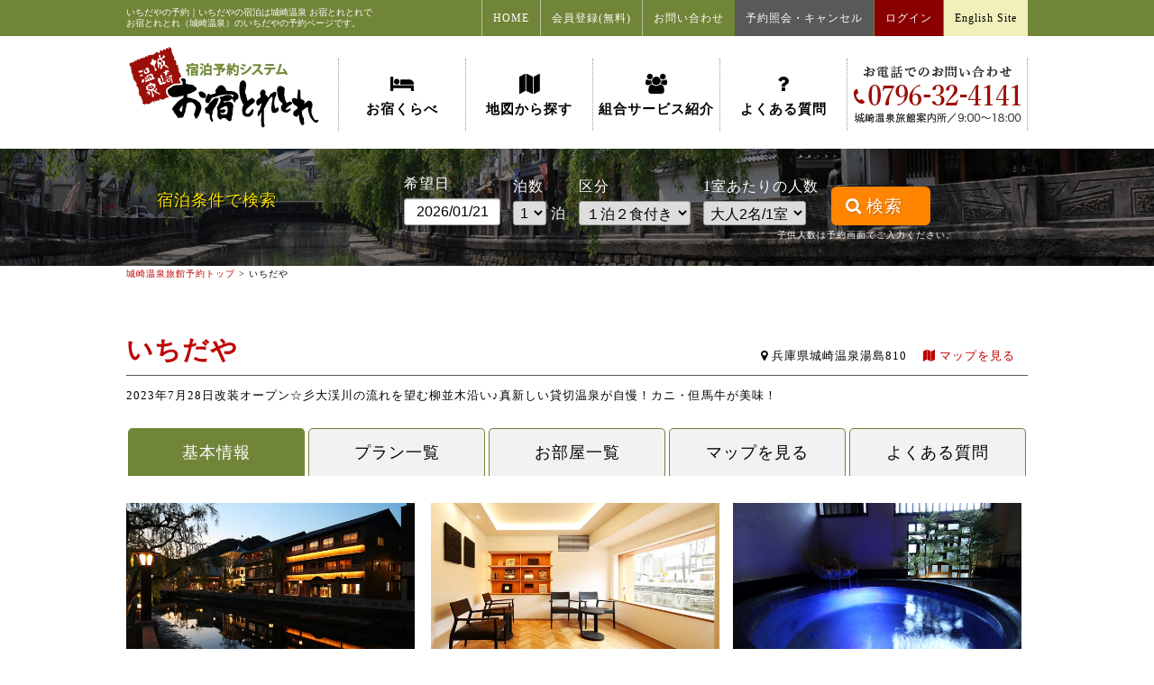

--- FILE ---
content_type: text/html; charset=UTF-8
request_url: https://www.kinosaki-web.com/yado/?mode=yado_detail&YadoNo=106
body_size: 51181
content:

<!DOCTYPE html>
<html lang="ja">
<head>
<meta charset="UTF-8">
<title>いちだや｜いちだやの予約は城崎温泉旅館予約・お宿とれとれ</title>
<meta name="Keywords" content="いちだや,城崎温泉" />
<meta name="description" content="「いちだや」の予約なら城崎温泉旅館協同組合運営のお宿とれとれ" />
<link rel="stylesheet" href="/css/style.css" type="text/css" />
<meta http-equiv="cache-control" content="no-cache, no-store, must-revalidate">
<meta http-equiv="pragma" content="no-cache">
<meta http-equiv="expires" content="0">
<meta charset="UTF-8">
<meta name="viewport" content="width=device-width,user-scalable=0,shrink-to-fit=no">
<meta name="format-detection" content="telephone=no">
<link rel='stylesheet' id='font-awesome-css' href='//netdna.bootstrapcdn.com/font-awesome/4.6.3/css/font-awesome.min.css' type='text/css' media='all' />
<script src="//ajax.googleapis.com/ajax/libs/jquery/1.8.3/jquery.min.js"></script>
<!-- iOS Safari -->
<link rel="apple-touch-icon" sizes="180x180" href="/icon/180x180.png">
<!-- iOS Safari(旧) / Android標準ブラウザ(一部) -->
<link rel="apple-touch-icon-precomposed" href="/icon/180x180-precomposed.png">
<!-- Android標準ブラウザ(一部) -->
<link rel="shortcut icon" href="/icon/192x192.png">
<!-- Android Chrome -->
<link rel="icon" sizes="192x192" href="/icon/192x192.png">


<!-- Google tag (gtag.js) -->
<script async src="https://www.googletagmanager.com/gtag/js?id=G-XWDMTFZCK4"></script>
<script>
	window.dataLayer = window.dataLayer || [];
	function gtag(){dataLayer.push(arguments);}
	gtag('js', new Date());
	gtag('config', 'G-XWDMTFZCK4');	//宿とれ
	gtag('config', 'G-34RB9JS1PS');	//宿とれ＋観光協会
</script>

<!-- LINE Tag Base Code -->
<!-- Do Not Modify -->
<script>
(function(g,d,o){
	g._ltq=g._ltq||[];g._lt=g._lt||function(){g._ltq.push(arguments)};
	var h=location.protocol==='https:'?'https://d.line-scdn.net':'http://d.line-cdn.net';
	var s=d.createElement('script');s.async=1;
	s.src=o||h+'/n/line_tag/public/release/v1/lt.js';
	var t=d.getElementsByTagName('script')[0];t.parentNode.insertBefore(s,t);
		})(window, document);
_lt('init', {
	customerType: 'account',
	tagId: '5f67627a-b35c-4c15-95fe-be4c6de89697'
});
_lt('send', 'pv', ['5f67627a-b35c-4c15-95fe-be4c6de89697']);
</script>
<noscript>
	<img height="1" width="1" style="display:none"
			 src="https://tr.line.me/tag.gif?c_t=lap&t_id=5f67627a-b35c-4c15-95fe-be4c6de89697&e=pv&noscript=1" />
</noscript>
<!-- End LINE Tag Base Code -->
</head>

<body id="yado-info-page">
<div id="wrapper">

<script language="JavaScript">
<!--

function WindowOpen(URL) {
	toriWin = window.open(URL,"window","toolbar=yes,location=no,status=yes,menubar=no,scrollbars=yes,resizable=yes,width=750,height=640");
}

function ctlStayNights(){
	selectedIndex = document.fm_search.RateType.selectedIndex;
	selectedValue = document.fm_search.RateType.options[selectedIndex].value;

	if(selectedValue=='5'){
		document.getElementById('StayNights').selectedIndex=0;
		document.getElementById('StayNights').disabled=true;
		document.getElementById('hiddenStayNights').disabled=false;
	}else{
		document.getElementById('StayNights').disabled=false;
		document.getElementById('hiddenStayNights').disabled=true;
	}

//	alert(selectedValue);
}

function setListOrder(OrderValue){
	document.fm_search.ListOrder.value=OrderValue;
	document.fm_search.submit();
}

function resetListOrder(){
	document.fm_search.ListOrder.value='';
	document.fm_search.submit();
}
//-->

</script>
<a name="top"></a>
	<header>
		<div id="header-top">
			<div id="header-top-inner" class="clearfix">
				<div id="site-summary">			<h1>いちだやの予約｜いちだやの宿泊は<a href="/">城崎温泉</a> お宿とれとれで</h1>
			<p>お宿とれとれ（城崎温泉）のいちだやの予約ページです。</p>
</div>
				<ul id="nav-sub" class="clearfix">
					<li id="gnavi-home"><a href="/">HOME</a></li>
					<li id="gnavi-regist"><a href="/regist/" rel="nofollow">会員登録(無料)</a></li>
					<li id="gnavi-contact"><a href="/contact/">お問い合わせ</a></li>
					<li id="gnavi-resvcancel"><a href="#" onClick="WindowOpen('/resvcancel/index.php')" rel="nofollow">予約照会・キャンセル</a></li>
					<li id="gnavi-login"><a href="/mypage/index/index.php?mode=&CheckIn_Year=&CheckIn_Month=&CheckIn_Day=&StayDate=&StayRooms=&StayNinzu=&StayNights=&RateType=">ログイン</a></li>
										<li id="gnavi-english"><a href="/en/">English Site</a></li>
				</ul>
			</div>
		</div>
		<section id="header-navi">
			<div id="header-navi-inner" class="clearfix">
				<div id="header-navi-top">
					<div id="header-navi-logo"><a href="/"><img src="/img_new/logo.png" alt="城崎温泉旅館予約"></a></div>
						<div id="nav-toggle">
							<div>
								<span></span>
								<span></span>
								<span></span>
							</div>
						</div>
					</div>
				<nav id="global-nav">
					<ul id="nav-main" class="clearfix">
						<li id="gnavi-kurabe"><a href="/yado-kurabe/"><i class="fa fa-bed"></i><br>お宿くらべ</a></li><!--
						--><li id="gnavi-map"><a href="/map/"><i class="fa fa-map" aria-hidden="true"></i><br>地図から探す</a></li><!--
						--><li id="gnavi-service"><a href="/service/"><i class="fa fa-users" aria-hidden="true"></i><br>組合サービス紹介</a></li><!--
						--><li id="gnavi-faq"><a href="/faq/"><i class="fa fa-question" aria-hidden="true"></i><br>よくある質問</a></li>
					</ul>
					<!--
					<ul id="nav-sub" class="clearfix">
						<li id="gnavi-home"><a href="/">HOME</a></li>
						<li id="gnavi-regist"><a href="/regist/" rel="nofollow">会員登録（無料）</a></li>
						<li id="gnavi-contact"><a href="/news/">お問い合わせ</a></li>
						<li id="gnavi-resvcancel"><a href="#" onClick="WindowOpen('/resvcancel/index.php')" rel="nofollow">予約照会・キャンセル</a></li>
												<li id="gnavi-login"><a href="/mypage/index/index.php?mode=&CheckIn_Year=&CheckIn_Month=&CheckIn_Day=&StayDate=&StayRooms=&StayNinzu=&StayNights=&RateType=">ログイン</a></li>
												<li id="gnavi-english"><a href="/news/">English Site</a></li>
					</ul>
					-->
				</nav>
				<div id="gnavi-tel"><img src="/img_new/tel_header.png" alt="お電話でのお問い合わせは0796-32-4141（城崎温泉旅館案内所／9:00?18:00）"></div>
			</div>
		</section>
	</header>

	<div id="header-middle">
		<div id="top-header-content" class="clearfix">
			
			<div id="search-box-wrap">
				<img src="/img_new/kumiai_kyokucho.png" id="kumiai-kyokucho">
				<img src="/img_new/kumiai_kyokucho_fukidashi.png" id="kumiai-kyokucho-fukidashi">
				<div id="search-box">
					<div id="search-box-condition">
						<h2><span>宿泊条件で検索</span></h2>
						<form name="fm_search" action="/yado/index.php" method="get" class="clearfix">
		
							<div class="search-item">
								<span>希望日</span><br>
								<script src="//ajax.googleapis.com/ajax/libs/jqueryui/1/jquery-ui.min.js"></script>
								<link type="text/css" href="//ajax.googleapis.com/ajax/libs/jqueryui/1/themes/blitzer/jquery-ui.css" rel="stylesheet" />
								<input type="text" id="checkin_Date" name="checkin_Date" value="2026/01/21" placeholder="2026/01/21" style="width:95px;text-align:center;">
								<script type="text/javascript">
									$('#checkin_Date').datepicker({
										dateFormat: 'yy/mm/dd',
										yearSuffix: '年',
										showMonthAfterYear: true,
										monthNames: ['1月', '2月', '3月', '4月', '5月', '6月', '7月', '8月', '9月', '10月', '11月', '12月'],
										dayNames: ['日', '月', '火', '水', '木', '金', '土'],
										dayNamesMin: ['日', '月', '火', '水', '木', '金', '土'],
										firstDay: 1,
										minDate: 0,
										maxDate: '+11m',
										hideIfNoPrevNext: true
									});
									$('#checkin_Date').datepicker('setDate','2026/01/21');
					
									$('#checkin_Date').change(function() {
										if($('#checkin_Date').val()!=''){
											var checkin = new Date($('#checkin_Date').val());
											$("*[name=CheckIn_Year]").val(checkin.getFullYear());
											$("*[name=CheckIn_Month]").val(checkin.getMonth() + 1);
											$("*[name=CheckIn_Day]").val(checkin.getDate());
										}else{
											$("*[name=CheckIn_Year]").val();
											$("*[name=CheckIn_Month]").val();
											$("*[name=CheckIn_Day]").val();
										}
									});

								</script>
								<style>
									.ui-widget-header{
										background: #ffb135;
									}
									.ui-widget-header{
										color:#000;
									}
									.ui-widget-content{
										border: 1px solid #BFBFBF;
									}
								</style>
								<input type="hidden" name="CheckIn_Year" id="CheckIn_Year" value="2026">
								<input type="hidden" name="CheckIn_Month" id="CheckIn_Month" value="01">
								<input type="hidden" name="CheckIn_Day" id="CheckIn_Day" value="21">
					
<!--
								<select name="CheckIn_Year" size="1">
														<OPTION value="2026" SELECTED>2026</option>
														<OPTION value="2027" >2027</option>
													</select>年
								<select name="CheckIn_Month" size="1">
														<OPTION value="01" SELECTED>01</option>
														<OPTION value="02" >02</option>
														<OPTION value="03" >03</option>
														<OPTION value="04" >04</option>
														<OPTION value="05" >05</option>
														<OPTION value="06" >06</option>
														<OPTION value="07" >07</option>
														<OPTION value="08" >08</option>
														<OPTION value="09" >09</option>
														<OPTION value="10" >10</option>
														<OPTION value="11" >11</option>
														<OPTION value="12" >12</option>
													</select>月
								<select name="CheckIn_Day" size="1">
														<OPTION value="01" >01</option>
														<OPTION value="02" >02</option>
														<OPTION value="03" >03</option>
														<OPTION value="04" >04</option>
														<OPTION value="05" >05</option>
														<OPTION value="06" >06</option>
														<OPTION value="07" >07</option>
														<OPTION value="08" >08</option>
														<OPTION value="09" >09</option>
														<OPTION value="10" >10</option>
														<OPTION value="11" >11</option>
														<OPTION value="12" >12</option>
														<OPTION value="13" >13</option>
														<OPTION value="14" >14</option>
														<OPTION value="15" >15</option>
														<OPTION value="16" >16</option>
														<OPTION value="17" >17</option>
														<OPTION value="18" >18</option>
														<OPTION value="19" >19</option>
														<OPTION value="20" >20</option>
														<OPTION value="21" SELECTED>21</option>
														<OPTION value="22" >22</option>
														<OPTION value="23" >23</option>
														<OPTION value="24" >24</option>
														<OPTION value="25" >25</option>
														<OPTION value="26" >26</option>
														<OPTION value="27" >27</option>
														<OPTION value="28" >28</option>
														<OPTION value="29" >29</option>
														<OPTION value="30" >30</option>
														<OPTION value="31" >31</option>
													</select>日より　
-->

							</div>
							<div class="search-item">
								<input type="hidden" name="StayNights" id="hiddenStayNights" value="1" disabled>
								<span>泊数</span><br>
								<select name="StayNights" id="StayNights" size="1">
														<OPTION value="1" >1</option>
														<OPTION value="2" >2</option>
														<OPTION value="3" >3</option>
													</select> 泊
							</div>
							<div class="search-item">
								<span>区分</span><br>
								<select name="RateType" size="1" onChange="ctlStayNights();">
									<OPTION value="1" >１泊２食付き</option>
									<OPTION value="3" >１泊朝食のみ</option>
									<OPTION value="2" >１泊夕食のみ</option>
									<OPTION value="4" >素泊まり</option>
									<OPTION value="6" >１泊３食付き</option>
									<OPTION value="5" >日帰り</option>
								</select>
							</div>
							<div class="search-item">
								<span>1室あたりの人数</span><br>
								<select name="StayNinzu" size="1">
																						<OPTION value="1">大人1名/1室</option>
																						<OPTION value="2" SELECTED>大人2名/1室</option>
																						<OPTION value="3">大人3名/1室</option>
																						<OPTION value="4">大人4名/1室</option>
																						<OPTION value="5">大人5名/1室</option>
																						<OPTION value="6">大人6名/1室</option>
																						<OPTION value="7">大人7名/1室</option>
																						<OPTION value="8">大人8名/1室</option>
														<OPTION value="DantaiBunshuku">団体・分宿</option>
								</select>
							</div>
		
							<div class="search-btn">
								<a href="#" onClick="gtag('event', 'inn search', {'event_category':'yadotore','event_label': $('#CheckIn_Year').val() + '.' + $('#CheckIn_Month').val() + '.' + $('#CheckIn_Day').val()});document.fm_search.submit();" rel="nofollow"><i class="fa fa-search" aria-hidden="true"></i>検索</a>
							</div>
							<input type="hidden" name="StayRooms" value="1" />
							<input type="hidden" name="ListOrder" value="" />
						</form>
						<div class="search_note_text">子供人数は予約画面でご入力ください。</div>
					</div>
				</div>
			</div>
	
			<div id="header-content-kurabe-btn">
				<a href="/yado-kurabe/">
					<div>
						<h2><i class="fa fa-bed"></i><br>
							<img src="/img_new/btn_yado-kurabe-tit-top.png" alt="お宿くらべ"></h2>
						<p>お宿の価格帯や特徴からあなたにピッタリの宿を見つけてください！</p>
					</div>
				</a>
			</div>

		</div>
	</div>


<div id="pankuzu"><a href="/">城崎温泉旅館予約トップ</a>
&gt; いちだや</div>

	<div id="content" class="clearfix">
		<div id="column-main" class="clearfix">
			<!-- お宿の情報 -->
			<div id="yado106" class="yado-box">
				<div id="yado-info">
					<div id="yado-name">
						<h3>
							いちだや						</h3>
					</div>
					<p class="yado-address"><i class="fa fa-map-marker" aria-hidden="true"></i>兵庫県城崎温泉湯島810　<a href="/yado/index.php?mode=yado_detail&YadoNo=106&CheckIn_Year=&CheckIn_Month=&CheckIn_Day=&StayDate=&StayRooms=&StayNinzu=&StayNights=&RateType=#yado-map"><i class="fa fa-map" aria-hidden="true"></i>マップを見る</a></a></p>
					<p class="yado-text">2023年7月28日改装オープン☆彡大渓川の流れを望む柳並木沿い♪真新しい貸切温泉が自慢！カニ・但馬牛が美味！</p>					<div class="yado-detail-link">
						<ul class="clearfix">
							<li id="yado-detail-link01"><a href="/yado/index.php?mode=yado_detail&YadoNo=106&CheckIn_Year=&CheckIn_Month=&CheckIn_Day=&StayDate=&StayRooms=&StayNinzu=&StayNights=&RateType=">基本情報</a></li>
														<li id="yado-detail-link02"><a href="/plan/index.php?YadoNo=106&CheckIn_Year=&CheckIn_Month=&CheckIn_Day=&StayDate=&StayRooms=&StayNinzu=&StayNights=&RateType=">プラン一覧</a></li>
							<li id="yado-detail-link03"><a href="/room/index.php?YadoNo=106&CheckIn_Year=&CheckIn_Month=&CheckIn_Day=&StayDate=&StayRooms=&StayNinzu=&StayNights=&RateType=">お部屋一覧</a></li>
														<li id="yado-detail-link05"><a href="/yado/index.php?mode=yado_detail&YadoNo=106&CheckIn_Year=&CheckIn_Month=&CheckIn_Day=&StayDate=&StayRooms=&StayNinzu=&StayNights=&RateType=#yado-map">マップを見る</a></li> 
														<li id="yado-detail-link06"><a href="/yado/index.php?mode=yado_detail&YadoNo=106&CheckIn_Year=&CheckIn_Month=&CheckIn_Day=&StayDate=&StayRooms=&StayNinzu=&StayNights=&RateType=#yado-qa">よくある質問</a></li>
													</ul>
					</div>
				</div>				<div class="clearfix">
					<div id="yado-info2" class="clearfix">
						<div id="yado-ph1" class="box-ph"><img src="https://yado.mob5.jp/upimg/5ddf616ecb9fa94b4a8ee4f6fa906706/320x320.jpg" /></div>
						<div id="yado-text2">城崎温泉の柳並木沿い☆彡。外湯の一つ地蔵湯のすぐ横という好立地で、カップルや女性のお客様に大人気の和モダン美宿 。冬は絶品のカニ料理をお部屋食または個室食にてた〜っぷり♪。春から秋にかけては、季節感あふれる創作会席。但馬牛付きのプランは年間通じてご用意できます。館内には「陶器」と「石」の２タイプの貸切り温泉あり。宿泊中はデジタル入浴券「ゆめぱ」を使って外湯めぐりも自由自在です♪。ラウンジでは、薫り高いドリップコーヒーも無料です。全館・全室禁煙のクリーンな空間です。<br />
</div>
					</div>

					<div id="yado-ph2" class="box-ph">
						<table width="100%" border="0" cellspacing="0" cellpadding="0">
							<tr>
								<td><div><img src="https://yado.mob5.jp/upimg/88693ded9d628a1c0348c079554630df/320x320.jpg" /><br />
								<p>柳並木に面した談話室ではドリップコーヒーが無料（セルフサービスでお願いします）</p></div></td>
								<td><div><img src="https://yado.mob5.jp/upimg/b06cff1c7a488df716f0d5b7fbadd28b/320x320.jpg" /><br />
								<p>ゆったりとした陶器の貸切り温泉はアジアンな雰囲気（当日予約・利用無料）</p></div></td>
							</tr>
							<tr>
								<td><div><img src="https://yado.mob5.jp/upimg/8be872bd6be0bb9e4176835cd2e9ffc7/320x320.jpg" /><br />
								<p>客室の一例(お部屋の指定はできませんのでご了承くださいませ)</p></div></td>
								<td><div><img src="https://yado.mob5.jp/upimg/9888ce5d2b0f5c9c4be9a08f52cd7591/320x320.jpg" /><br />
								<p>もう一つの貸切り温泉は、清々しい十和田石の湯船（当日予約制・無料）</p></div></td>
							</tr>
						</table>
					</div>
				</div>

				<div id="yado-info3" class="yado-info-box">
					<div class="item-title">お宿の情報</div>
					<dl class="checkin">
						<dt>チェックイン</dt>
						<dd>15:00&#65374;17:30</dd>
					</dl>
					<dl class="checkout">
						<dt>チェックアウト</dt>
						<dd>&#65374;10:00</dd>
					</dl>
					<div class="item-box clearfix">
						<div class="left-box">
						<dl id="item-no01">
							<dt>お部屋の種類</dt>
							<dd>洋室(0室)　
							和室(5室)　
							和洋室(4室)　
							合計(9室)</dd>
						</dl>
						<dl id="item-no02">
							<dt>部屋装備</dt>
							<dd>ウォッシュトイレ・洗面スペース・Wi-Fi・冷暖房・冷蔵庫・テレビ・貴重品Box</dd>
						</dl>
						<dl id="item-no03">
							<dt>食事の部屋だし</dt>
							<dd>朝：有り　夕：有り</dd>
						</dl>
						<dl id="item-no04">
							<dt>食事の個室利用</dt>
							<dd>朝：有り　夕：有り</dd>
						</dl>
						<dl id="item-no05">
							<dt>温泉</dt>
							<dd>温泉：有り　家族(貸切)風呂：有り　露天風呂：無し　客室露天：無し</dd>
						</dl>
						<dl id="item-no06">
							<dt>お風呂の説明</dt>
							<dd>館内に２つある温泉浴場は、どちらも貸切り専用です（無料）。チェックイン時にご予約いただきます。<br />
温泉街に点在する共同浴場「外湯」もご宿泊中何度でも何ヶ所でもお入りいただけます。フロントにでお渡しするデジタル外湯入浴券「ゆめぱ」をご利用ください。最寄りは2軒隣の「地蔵湯」です。</dd>
						</dl>
						<dl id="item-no07">
							<dt>アメニティー</dt>
							<dd><table border="0" cellpadding="0" cellspacing="0" width="100%">
								<tr>
									<th>●</th><td>タオル</td>
									<th>●</th><td>ボディーソープ</td>
								</tr>
								<tr>
									<th>●</th><td>ドライヤー</td>
									<th>●</th><td>温水洗浄トイレ</td>
								</tr>
								<tr>
									<th>●</th><td>歯ブラシ・歯磨き粉</td>
									<th>×</th><td>石けん</td>
								</tr>
								<tr>
									<th>●</th><td>羽毛布団</td>
									<th>×</th><td>くし・ブラシ</td>
								</tr>
								<tr>
									<th>●</th><td>バスタオル</td>
									<th>●</th><td>浴衣</td>
								</tr>
								<tr>
									<th>×</th><td>髭剃り</td>
									<th>●</th><td>シャンプー(リンスインシャンプー含む)</td>
								</tr>
								<tr>
									<th>×</th><td>シャワーキャップ</td>
									<th>●</th><td>リンス</td>
								</tr>
								<tr>
									<th>●</th><td>TV完備</td>
								</tr>
								</table>
								※宿オリジナルの浴衣や羽織の他に、４月〜10月は女性に色ゆかたの貸出しも無料です（お一人１枚まで）。お好きなデザインをお選びいただけます。※お食事は、お部屋か個室食事処のいずれかでのご提供になります（どちらになるかは宿にお任せいただいております）。								</dd>
						</dl>
						</div>

						<div class="right-box">
							<dl id="item-no08">
								<dt>施設</dt>
								<dd>禁煙ルーム・空気清浄機</dd>
							</dl>
							<dl id="item-no09">
								<dt>サービス</dt>
								<dd>インターネット接続・宅配便手配</dd>
							</dl>
							<dl id="item-no10">
								<dt>施設案内</dt>
								<dd>ラウンジ（談話室）　個室お食事室（椅子＆テーブル）　貸切り温泉浴場2か所</dd>
							</dl>
							<dl id="item-no11">
								<dt>パーキング</dt>
								<dd>契約駐車場（徒歩3分）※ 料金：平日1100円　休前･休日・GW・年末年始・盆などは2000円</dd>
							</dl>
							<dl id="item-no12">
								<dt>クレジットカード</dt>
								<dd>VISA 　 Master 　利用可</dd>
							</dl>
							<dl id="yado-map">
								<dt>お宿の所在地</dt>
								<dd>
									<div id="map" style="width: 470px; height: 450px;"></div>
								</dd>
							</dl>
							<script type="text/javascript" src="//maps.googleapis.com/maps/api/js?key=AIzaSyCP6voegwLZoXCgV7QBroaKPTzilG4cLR0"></script>

							<script>
								const add = "兵庫県城崎町湯島810";
								let show_map;

								const gmap_settings = function(ad, dom) {
									"use strict";
									let g = new google.maps.Geocoder(),
									map,
									center,
									lat,
									lng,
									mk,
									place_search,
									self = this;
									self.initialize = function() {
										const options = {
											center: center,
											zoom: 17,
											mapTypeId: google.maps.MapTypeId.ROADMAP,
											scale_control: true,
											scrollwheel: false,
											draggable: true,
											panControl: true
										};

										map = new google.maps.Map(document.getElementById(dom), options);
										var infoWindow = new google.maps.InfoWindow( {
											content: "<h5>いちだや</h5><p>"+add+"</p>" ,
											position: map.getCenter() ,	
										} ) ;
										infoWindow.open(map) ;
									};

									g.geocode({
									'address': ad
									}, function(results, status) {
										center = results[0].geometry.location;
										lat = center.lat();
										lng = center.lng();
										self.initialize();
									});
								};

								show_map = new gmap_settings(add, 'map');
							</script>
						</div>
					</div>
				</div>

				<div id="yado-qa" class="faq-block">
					<h3>よくある質問</h3>

					<dl class="faq">
						<dt><span>城崎温泉までのおおまかな道順を教えてください。</span></dt>
						<dd>城崎温泉は、兵庫県の北部、日本海側にございます。<br />
<br />
お車の場合。。。<br />
<br />
大阪方面からは、中国道の吉川ＪＣから舞鶴道に入っていただき、<br />
<br />
舞鶴道「春日」から、北近畿豊岡自動車道で「但馬空港ＩＣ」（終点）まで。<br />
<br />
「但馬空港ＩＣ」からは、国道３１２や県道３号などで、<br />
<br />
城崎温泉まで北上してください。<br />
<br />
<br />
<br />
<br />
神戸や岡山方面からですと、姫路バイパスや山陽自動車道で<br />
<br />
「姫路東」までおいでください。<br />
<br />
「姫路東」から「播但道」に入っていただき、約１時間で「和田山」です。<br />
<br />
「和田山」からは、北近畿豊岡自動車道で「但馬空港ＩＣ」まで。<br />
<br />
「但馬空港ＩＣ」からは、国道３１２や県道３号などで、<br />
<br />
城崎温泉まで北上してください。<br />
<br />
<br />
<br />
<br />
京都や、奈良・愛知方面からのお客様は、<br />
<br />
京都から「京都縦貫道」で天橋立方面経由が便利です。<br />
<br />
「京都縦貫道」で「京丹後大宮ＩＣ」まで北上し、<br />
<br />
Ｒ３１２で西へ（豊岡方面へ）。<br />
<br />
豊岡から、県道３号線で城崎温泉まで。<br />
<br />
<br />
<br />
どうぞお気をつけてお越しくださいませ。</dd>
					</dl>
					<dl class="faq">
						<dt><span>城崎温泉駅から歩いて行けますか？</span></dt>
						<dd><br />
当館はJR城崎温泉駅から徒歩で５～６分程の距離でございます。<br />
駅前から鮮魚店や土産物店が並ぶ通りを、北方向にまっすぐ、<br />
柳並木との交差点（信号機あり）までおいでください。<br />
交差点の正面に「地蔵湯」がございます。<br />
「いちだや」は「地蔵湯」に向かって２軒右隣にございます。<br />
<br />
It'll be about 5 or 6 minutes' walk from JR Kinosaki-onsen stationto our hotel.　Please go down the shopping street to the northfrom the front of the station. 　You'll get to a traffic light,and see our hotel diagonally in front on your right.</dd>
					</dl>
					<dl class="faq">
						<dt><span>駐車場はありますか？</span></dt>
						<dd>隣接する駐車場はございません。<br />
<br />
ご宿泊の方には1泊（14:00～翌朝11:00）1台1100～2000円の<br />
<br />
契約駐車場をご手配させていただくことができます。<br />
<br />
場所は、当館から徒歩３分の丸紅ガソリンスタント内の<br />
<br />
モータープールになります（地図をごらんください）。<br />
<br />
入り口は、「但馬（たじま）信用金庫　城崎支店」の横です。<br />
<br />
お車のまま「丸紅ガソリンスタンド」の中に入っていただき、<br />
<br />
必ずスタンドのスタッフに「いちだや宿泊」の旨お声がけください。<br />
<br />
（スタッフが置き場所をご案内いたします）<br />
<br />
スタンドスタッフがご案内させていただく場所以外は<br />
<br />
別料金がかかりますのでご注意くださいますようお願いいたします。<br />
<br />
<br />
※超過料金は平日1700円　休日・休前日は2200円となりますのでご注意ください。周辺には市営駐車場やコインパーキングもあります。</dd>
					</dl>
					<dl class="faq">
						<dt><span>お食事はどこで食べますか？</span></dt>
						<dd>夕朝のお食事は「お部屋出し」か「個室食事処（椅子とテーブル式）」のどちらかでのご提供になります（宿におまかせいただいております）。<br />
</dd>
					</dl>
					<dl class="faq">
						<dt><span>夕食の開始時間は選べますか？</span></dt>
						<dd>大変申し訳ございませんが、<br />
<br />
ご夕食は皆様１８時スタートでお願いいたしております。<br />
<br />
なにとぞ温かいご理解とご協力をお願い申し上げます。<br />
</dd>
					</dl>
					<dl class="faq">
						<dt><span>お誕生日ケーキを手配してもらえますか？</span></dt>
						<dd>はい！喜んでご用意させていただきます。<br />
<br />
生クリームデコレーション（４号）で4400円・税込み。<br />
チョコ生クリームデコレーション（４号）で4900円・税込み　でございます。<br />
<br />
ご宿泊日の３日前の午後３時までにお申し込みください。<br />
（電話０７９６－３２ー２１０７）<br />
１５Ｗ程度のお祝いメッセージやキャンドルの本数も、<br />
その際にお申し付けくださいませ。<br />
<br />
ケーキは、ご夕食の最後のタイミングでお持ちさせていただきます。<br />
<br />
</dd>
					</dl>
					<dl class="faq">
						<dt><span>露天風呂はありますか？</span></dt>
						<dd>当館の温泉浴場は２つとも貸切り専用でございますが<br />
<br />
露天風呂ではございません。<br />
<br />
露天風呂は外湯（鴻の湯・御所の湯など）で<br />
<br />
お楽しみくださいませ。<br />
<br />
チェックインの際にご宿泊中何度でもご利用いただける<br />
<br />
外湯券をお渡しさせていただきます。<br />
　<br />
</dd>
					</dl>
					<dl class="faq">
						<dt><span>女性用のお洒落ゆかたはありますか？</span></dt>
						<dd>３月～１０月のみ、女性のお客さま（大人の方のみ）に、<br />
貸出し用のお洒落ゆかたをご用意させていただいております。<br />
<br />
１階のフロント前でデザインものの色ゆかたや帯、<br />
湯めぐり篭をご用意させていただいておりますので、<br />
お気に入りをお選びください。<br />
<br />
女性の方お一人１枚まで貸出し無料です。<br />
<br />
※11月～２月は、お洒落ゆかたの貸出しサービスはお休みです。<br />
　宿オリジナルの浴衣のみになります。</dd>
					</dl>
					<dl class="faq">
						<dt><span>チェックインは何時までにしたらよいですか？</span></dt>
						<dd>チェックインは１５時～１７時３０分の間でお願いいたします。<br />
<br />
当館ではご夕食をお部屋にて１８時よりご用意させていただいておりますので、<br />
<br />
最終チェックイン時刻を１７時３０分とさせていただいております。<br />
<br />
ご到着が１７時３０分をお過ぎになる場合はご宿泊いただけませんので<br />
<br />
なにとぞご理解賜りますようお願い申し上げます。<br />
<br />
<br />
Please confirm that you will be able to arrive us by 17:30 at latest, because the dinner start at 18:00.<br />
 </dd>
					</dl>
					<dl class="faq">
						<dt><span>チェックアウトは何時までですか？</span></dt>
						<dd>チェックアウトは10時までにお願いいたします。<br />
<br />
感染防止の観点から、繁忙日には、朝食がお済みになったお客様から順に、スタッフがお部屋にお邪魔してご精算をお願いする場合がございます。ただしその場合も、10時まではお部屋でゆっくりとお過ごしいただけます、何卒ご理解賜りますようお願い申し上げます。</dd>
					</dl>
					<dl class="faq">
						<dt><span>何時からチェックインできますか？</span></dt>
						<dd>チェックイン開始は15時よりとさせていただいております。<br />
館内のご利用や外湯券のご利用も15時からでお願い申しあげます。<br />
<br />
当館の契約駐車場は14時からご利用いただけます。<br />
場所については地図をご覧ください。<br />
スタンドのスタッフがご案内するスペース以外は<br />
有料になりますのでご注意くださいませ。<br />
<br />
また、お荷物のお預かりも14時から可能になります。<br />
<br />
11：30～14:00は営業時間外につき施錠させていただいております。<br />
なにとぞご理解賜りますようお願い申し上げます。</dd>
					</dl>
					<dl class="faq">
						<dt><span>チェックアウトは何時までですか？</span></dt>
						<dd>◆チェックアウトは10時までにお願いいたします。<br />
<br />
感染防止の観点から、繁忙日には、朝食がお済みになったお客様から順に、スタッフがお部屋にお邪魔してご精算をお願いする場合がございます。ただしその場合も、10時まではお部屋でゆっくりとお過ごしいただけます、何卒ご理解賜りますようお願い申し上げます。</dd>
					</dl>
					<dl class="faq">
						<dt><span>アメニティーは何がありますか？</span></dt>
						<dd>ヘアブラシ、ヘアキャップ、シェーバー、コットン＆麺棒<br />
<br />
ヘアゴム、足指パッド、フェイシャルマスク、化粧水シート、<br />
<br />
ミルクローションシート、クレンジングシート、エナメルリムーバー、<br />
<br />
などから、必要なものを選んでお使いいただける<br />
<br />
「アメニティーeco★style」（エコスタイル）をご用意しております。<br />
<br />
（１階のフロント前or浴衣コーナーにカゴを設置）<br />
<br />
<br />
<br />
もちろん、シャンプー＆コンディショナー、ボディーソープ、<br />
<br />
女性用の基礎化粧品は、館内のお風呂・脱衣所に設置してございますので、<br />
<br />
そちらも、あわせてご利用くださいませ。<br />
<br />
</dd>
					</dl>
					<dl class="faq">
						<dt><span>浴衣やタオルはありますか？</span></dt>
						<dd>当館のオリジナル浴衣＆帯、羽織、足袋、<br />
バスタオル、フェイスタオル、歯ブラシは<br />
お部屋にご用意させていただいております。<br />
<br />
３月～１０月は、女性のお客さま（大人の方のみ）には、<br />
１階のフロント前でデザインものの色ゆかたや帯、<br />
湯めぐり篭をお選びいただけるようにご用意させていただいております。<br />
（女性の方お一人１枚まで貸出し無料）。<br />
<br />
色ゆかたは、着付けのお手伝いもさせていただけますので、<br />
お気軽にお申し付けくださいませ。<br />
<br />
</dd>
					</dl>
					<dl class="faq">
						<dt><span>禁煙ルームはありますか？</span></dt>
						<dd>はい。2020年7月3日より全館禁煙となり<br />
すべてのお部屋が禁煙ルームとなります。<br />
<br />
お部屋の他、ラウンジ等すべての共有スペースでも<br />
禁煙にご協力をお願いいたします。</dd>
					</dl>
					<dl class="faq">
						<dt><span>館内でインターネット接続はできますか？</span></dt>
						<dd>はい。<br />
<br />
すべての客室でWi-Fiを無料でご利用いただけます。<br />
<br />
ただしパソコンはご用意しておりませんので、ご持参をお願いいたします。</dd>
					</dl>
					<dl class="faq">
						<dt><span>ヘアドライヤーはありますか？</span></dt>
						<dd>お部屋の洗面台に、１台ずつ備えてございますので、<br />
ご自由にご利用くださいませ。</dd>
					</dl>
					<dl class="faq">
						<dt><span>女性用の化粧品などはありますか？</span></dt>
						<dd>貸切り風呂の洗面台には、女性用の、<br />
クレンジングフォーム、モイスチュアローション、<br />
モイスチュアミルクのご用意がございますので、<br />
どなた様でも、ご自由にご利用くださいませ。</dd>
					</dl>
					<dl class="faq">
						<dt><span>周辺にはどんなお店がありますか？</span></dt>
						<dd>徒歩圏内に、居酒屋さん、寿司店、蕎麦屋さん、カフェ、コンビニ、<br />
食料品店、お土産物店、鮮魚店、ラーメン店など、いろいろございます。<br />
フロントでご相談いただければオススメのお店なども<br />
ご案内させていただきますのでお気軽にお声掛けくださいませ。</dd>
					</dl>
					<dl class="faq">
						<dt><span>館内の貸切風呂はいつでも利用できるのですか？</span></dt>
						<dd>チェックインの際に、ご希望のお時間をおききしてご予約いただくシステムです。<br />
<br />
【貸切風呂ご利用の流れ】<br />
<br />
１）チェックインの際にご予約をお願いいたします。<br />
２）使用時にフロントまでお部屋のカギをお持ちください。<br />
　　交換で、貸切風呂のカギをお渡しいたします。<br />
３）お風呂は必ず中から施錠してご利用ください。<br />
４）上がられたら、フロントにてお部屋のカギと交換いたします。<br />
<br />
【貸切風呂ご利用時間】<br />
<br />
～夜のご利用時間～<br />
①１５：１５～１６：００　　<br />
②１６：１５～１７：００　　<br />
③１７：１５～１８：００　　<br />
　<br />
※ご夕食後２０：００～２５：００（予約不要）<br />
<br />
～朝のご利用時間～<br />
④７：１５～８：００　　<br />
⑤８：３０～９：１５<br />
<br />
※２１：００でフロント業務は終了いたしますが、<br />
　貸切り風呂は２５：００までご利用いただけます。<br />
　２０：００～２５：００の間は、<br />
　ご利用時間４５分程度を目安として、<br />
　内カギをしてご利用ください。<br />
<br />
You can make a booking of our private bathroom at the front desk after check-in.Second booking will be available after your first bath.<br />
</dd>
					</dl>
					<dl class="faq">
						<dt><span>城崎温泉の「外湯めぐり」ってどういうものですか？</span></dt>
						<dd>城崎温泉には、旅館のお風呂以外に「外湯」で温泉を楽しめます。<br />
<br />
当館のすぐ隣にあるのは「地蔵湯」ですし、そのほかに<br />
<br />
「一の湯」「御所の湯」「柳湯」「まんだら湯」「鴻の湯」と全部で6箇所。<br />
<br />
露天風呂や洞窟風呂、滝風呂など、それぞれ個性豊かなので、<br />
<br />
ぜひとも楽しみください。当館にお泊りいただいたお客様には、<br />
<br />
フロントにて「デジタル入浴券」をお渡ししますので、<br />
<br />
滞在時間中（チャックイン～チェックアウトの間）は、<br />
<br />
何箇所でも何度でもお入りいただけます。<br />
<br />
日帰りのお客様は、そのつど入浴料がかかりますのでご注意ください。</dd>
					</dl>
					<dl class="faq">
						<dt><span>駅からの送迎はしてもらえますか？</span></dt>
						<dd>申し訳ありませんが、当館では送迎は行っておりません。<br />
駅からは歩いて６分程ですが、もしご希望でしたら、<br />
町内の乗り合いバス（無料）をご利用ください。<br />
駅前から小型のバスが運行しています。<br />
その際、運転手さんに「いちだや前まで」とお申し付けください。</dd>
					</dl>
					<dl class="faq">
						<dt><span>館内に朝コーヒーを飲めるところはありますか？</span></dt>
						<dd>玄関横のラウンジ（談話室）には、<br />
無料でご利用いただけるコーヒーメーカーがございます。<br />
セルフサービスになりますが、<br />
そのつど豆から挽いてドリップするタイプなので、<br />
なかなか美味！とご好評いただいてます。<br />
朝は少し込み合いますので、お早めにどうぞ。</dd>
					</dl>
					<dl class="faq">
						<dt><span>ペットは同伴できますか？</span></dt>
						<dd>申し訳ございません。ペットの受け入れはお断りしています。</dd>
					</dl>
				</div>


			</div>
		</div>

	</div>
	<footer>
		<section id="footer-kumiai-wrap">
			<div class="content-inner">
				<div id="footer-content-img">
					<img src="/img_new/footer_contact.png" alt="宿探しで困ったら、とにかくお電話下さい！！　電話番号：0796-32-4141（受付時間 9:00〜18:00）">
				</div>
				<nav>
					<p><a href="/">HOME</a>｜<a href="/yado-kurabe/">お宿くらべ</a>｜<a href="/map/">地図から探す</a>｜<a href="/service/">組合のサービス紹介</a>｜<a href="/faq/">よくある質問</a>｜<a href="/contact/">お問い合わせ</a></p>
					<p><a href="/regist/" rel="nofollow">会員登録(無料)</a>｜<a href="#" onClick="WindowOpen('/resvcancel/index.php')" rel="nofollow">予約照会・キャンセル</a>｜
										<a href="/mypage/index/index.php?mode=&CheckIn_Year=&CheckIn_Month=&CheckIn_Day=&StayDate=&StayRooms=&StayNinzu=&StayNights=&RateType=">ログイン</a>
										｜<a href="/kiyaku/">利用規約</a>｜<a href="/privacy/">プライバシーポリシー</a></p>
				</nav>
			</div>
		</section>
		<section id="footer-banner-list">
			<div class="content-inner">
				<ul class="clearfix">
<!--					<li><img src="/img/side-content-staff" alt="" /></li>	-->
					<li><a href="http://www.kinosaki-spa.gr.jp/" target="_blank"><img src="/img/banner_kinosakispa.jpg" alt="" /><br />
					城崎温泉公式サイト｜城崎温泉観光協会</a></li>
					<li><a href="https://www.facebook.com/KinosakiOnsenTIC" target="_blank"><img src="/img/bnr_fbook.gif" alt="城崎温泉観光協会Facebook"></a></li>
<!--					<li><a href="http://www.city.toyooka.lg.jp/www/contents/1427757496186/" target="_blank"><img src="/img/bnr_zemi.gif" alt="第38回 全国町並みゼミ豊岡大会" /></a></li>   -->
					<li><a href="/meals/" target="_blank"><img src="/img/banner_meals.jpg" width="210" alt="ご昼食＆ご夕食のご案内" /></a></li>
					<li><a href="/sozoro/"><img src="/img/bnr_nikkei.jpg" alt="そぞろ歩きが楽しい温泉がランキング1位に選ばれました。" /></a></li>
<!--					<li><a href="/georide/" target="_blank"><img src="/img/bnr_georide.jpg" alt="コウノトリチャレンジライドin但馬" /></a></li>	-->
					<li><a href="/pdf/restaurant_map.pdf" target="_blank"><img src="/img/bnr_restaurant_map.jpg" alt="城崎温泉飲食店マップ" /></a></li>
<!--					<p class="center"><a href="http://kinosaki-onpaku.jp/" target="_blank"><img src="/img/bnr_onpaku.gif" alt="城崎温泉博覧会" /></a></li>	-->
					<li>
						<!--<div><a href="http://www.jalan.net/kankou/spt_guide000000185424/?screenId=OUW3701&dateUndecided=1" target="_blank"><img src="/img/bnr_tajimawaru.gif" alt="車内ガイド付!1日乗車券500円!夢但馬周遊バスたじまわる"></a></div>
							 -->
						<div><a href="https://www.p-plus.or.jp/kinosaki-ut/" target="_blank"><img src="/img/bnr_ dutiful.jpg" alt="ユニバーサルツーリズムセンター"></a></div>
						<div style="margin-top:10px;"><a href="/pdf/universalmap.pdf" target="_blank"><img src="/img/bnr_universalmap.png" alt="城崎温泉ゆニバーサルMAP"></a></div>
					</li>
				</ul>
			</div>
		</section>


		<section id="footer-yado-list">
			<div class="content-inner">
				<dl>
					<dt class="serif">城崎温泉お宿一覧</dt>
					<dd>
					<dd class="yado-list-top01">
						<ul class="clearfix">
<li><a href="/yado/?mode=yado_detail&YadoNo=61">(1)つたや晴嵐亭</a></li>
<li><a href="/yado/?mode=yado_detail&YadoNo=2">(2)西村屋ホテル招月庭</a></li>
<li><a href="/yado/?mode=yado_detail&YadoNo=57">(3)ときわ別館</a></li>
<li><a href="/yado/?mode=yado_detail&YadoNo=62">(4)深山</a></li>
<li><a href="/yado/?mode=yado_detail&YadoNo=158">(5)風月魚匠</a></li>
<li><a href="/yado/?mode=yado_detail&YadoNo=354">(6)ブックストア・イチ</a></li>
<li><a href="/yado/?mode=yado_detail&YadoNo=63">(9)つるや</a></li>
<li><a href="/yado/?mode=yado_detail&YadoNo=64">(10)春日屋</a></li>
<li><a href="/yado/?mode=yado_detail&YadoNo=66">(12)みぐみや</a></li>
<li><a href="/yado/?mode=yado_detail&YadoNo=67">(13)つちや</a></li>
<li><a href="/yado/?mode=yado_detail&YadoNo=160">(14)湯楽</a></li>
<li><a href="/yado/?mode=yado_detail&YadoNo=22">(16)西村屋本館</a></li>
<li><a href="/yado/?mode=yado_detail&YadoNo=68">(17)千年の湯 古まん</a></li>
<li><a href="/yado/?mode=yado_detail&YadoNo=53">(18)花まんだら</a></li>
<li><a href="/yado/?mode=yado_detail&YadoNo=69">(19)つたや</a></li>
<li><a href="/yado/?mode=yado_detail&YadoNo=70">(20)三木屋</a></li>
<li><a href="/yado/?mode=yado_detail&YadoNo=72">(23)喜楽</a></li>
<li><a href="/yado/?mode=yado_detail&YadoNo=42">(24)但馬屋(たじまや)</a></li>
<li><a href="/yado/?mode=yado_detail&YadoNo=73">(25)泉都</a></li>
<li><a href="/yado/?mode=yado_detail&YadoNo=150">(26)山よし</a></li>
<li><a href="/yado/?mode=yado_detail&YadoNo=75">(32)大和屋</a></li>
<li><a href="/yado/?mode=yado_detail&YadoNo=76">(33)森津屋</a></li>
<li><a href="/yado/?mode=yado_detail&YadoNo=25">(37)ゆとうや</a></li>
<li><a href="/yado/?mode=yado_detail&YadoNo=79">(38)まつや</a></li>
<li><a href="/yado/?mode=yado_detail&YadoNo=52">(39)小林屋</a></li>
<li><a href="/yado/?mode=yado_detail&YadoNo=81">(41)新かめや</a></li>
<li><a href="/yado/?mode=yado_detail&YadoNo=50">(43)川口屋本館</a></li>
<li><a href="/yado/?mode=yado_detail&YadoNo=3">(45)山本屋</a></li>
<li><a href="/yado/?mode=yado_detail&YadoNo=84">(47)月本屋</a></li>
<li><a href="/yado/?mode=yado_detail&YadoNo=85">(48)蟹宿むつの屋</a></li>
<li><a href="/yado/?mode=yado_detail&YadoNo=12">(49)やなぎ荘</a></li>
<li><a href="/yado/?mode=yado_detail&YadoNo=90">(51)かに庵</a></li>
<li><a href="/yado/?mode=yado_detail&YadoNo=19">(52)富士見屋</a></li>
<li><a href="/yado/?mode=yado_detail&YadoNo=87">(53)若代</a></li>
<li><a href="/yado/?mode=yado_detail&YadoNo=88">(54)月のしずく</a></li>
<li><a href="/yado/?mode=yado_detail&YadoNo=89">(55)泉翠</a></li>
<li><a href="/yado/?mode=yado_detail&YadoNo=154">(56)翠山荘</a></li>
<li><a href="/yado/?mode=yado_detail&YadoNo=6">(57)しののめ荘</a></li>
<li><a href="/yado/?mode=yado_detail&YadoNo=9">(58)錦水</a></li>
<li><a href="/yado/?mode=yado_detail&YadoNo=91">(59)こぢんまり</a></li>
<li><a href="/yado/?mode=yado_detail&YadoNo=92">(62)おけ庄</a></li>
<li><a href="/yado/?mode=yado_detail&YadoNo=93">(63)山しろや</a></li>
<li><a href="/yado/?mode=yado_detail&YadoNo=94">(64)扇屋</a></li>
<li><a href="/yado/?mode=yado_detail&YadoNo=95">(67)ホテルニューオーヒロ</a></li>
<li><a href="/yado/?mode=yado_detail&YadoNo=96">(68)緑風閣</a></li>
<li><a href="/yado/?mode=yado_detail&YadoNo=97">(69)ちとせや</a></li>
<li><a href="/yado/?mode=yado_detail&YadoNo=341">(70)きのいえ</a></li>
<li><a href="/yado/?mode=yado_detail&YadoNo=431">(74)てらかわ</a></li>
<li><a href="/yado/?mode=yado_detail&YadoNo=231">(75)花小路 彩月</a></li>
<li><a href="/yado/?mode=yado_detail&YadoNo=99">(76)よしはる</a></li>
<li><a href="/yado/?mode=yado_detail&YadoNo=149">(77)小宿　縁</a></li>
<li><a href="/yado/?mode=yado_detail&YadoNo=101">(78)みつわ</a></li>
<li><a href="/yado/?mode=yado_detail&YadoNo=14">(79)三國屋</a></li>
<li><a href="/yado/?mode=yado_detail&YadoNo=102">(80)赤石屋</a></li>
<li><a href="/yado/?mode=yado_detail&YadoNo=103">(81)ささくら</a></li>
<li><a href="/yado/?mode=yado_detail&YadoNo=251">(84)季ト時</a></li>
<li><a href="/yado/?mode=yado_detail&YadoNo=36">(85)つばき乃</a></li>
<li><a href="/yado/?mode=yado_detail&YadoNo=106">(89)いちだや</a></li>
<li><a href="/yado/?mode=yado_detail&YadoNo=108">(91)おおかわ</a></li>
<li><a href="/yado/?mode=yado_detail&YadoNo=109">(93)泉都オータニホテル</a></li>
<li><a href="/yado/?mode=yado_detail&YadoNo=551">(94)わらく</a></li>
<li><a href="/yado/?mode=yado_detail&YadoNo=110">(95)城崎観光ホテル東山荘</a></li>
<li><a href="/yado/?mode=yado_detail&YadoNo=111">(96)川口屋城崎リバーサイドホテル</a></li>
<li><a href="/yado/?mode=yado_detail&YadoNo=112">(97)あさぎり荘</a></li>
<li><a href="/yado/?mode=yado_detail&YadoNo=142">(98)大江戸温泉物語きのさき</a></li>
<li><a href="/yado/?mode=yado_detail&YadoNo=8">(99)大西屋水翔苑</a></li>
<li><a href="/yado/?mode=yado_detail&YadoNo=114">(100)芹</a></li>
<li><a href="/yado/?mode=yado_detail&YadoNo=115">(101)天望苑</a></li>
<li><a href="/yado/?mode=yado_detail&YadoNo=116">(102)かにの宿　華和ゐ　別館</a></li>
<li><a href="/yado/?mode=yado_detail&YadoNo=117">(103)水郷</a></li>
<li><a href="/yado/?mode=yado_detail&YadoNo=119">(106)幸楽園</a></li>
<li><a href="/yado/?mode=yado_detail&YadoNo=120">(107)白山</a></li>
<li><a href="/yado/?mode=yado_detail&YadoNo=531">(108)ゆっ蔵</a></li>
						</ul>
					</dd>
				</dl>
				<div class="btn02 btn-kurabe"><a href="/yado-kurabe/"><i class="fa fa-bed"></i> <b>お宿くらべ</b>で比較して見る</a></div>
			</div>
		</section>
		<section id="footer-bottom">
			<div class="content-inner">
				<address class="clearfix">
					<img src="/img_new/ph_genkan.jpg" alt=""><img src="/img_new/logo_white.png" alt="宿泊予約システム　お宿とれとれ" style="padding:5px 0;">
					<span>〒669-6101　兵庫県豊岡市 城崎町 湯島78<br>
					城崎温泉旅館案内所(城崎温泉旅館協同組合)<br>
					TEL.0796-32-4141</span>
				</address>
				<div class="site-att">
					キャンセル料金は旅館毎に異なります。お客様自身の責任でご対応願います。当団体では一切関与いたしません。<br>
					旅行業者様のご利用はご遠慮下さい。当サイトは日本居住者様専用とさせていただきます。
				</div>
				<p id="copyright">Copyright (C) 2016 城崎温泉旅館案内所(城崎温泉旅館協同組合) All Rights Reserved.</p>
			</div>
		</section>
	</footer>

<script>
(function($) {
	$(function() {
		var $header = $('#header-navi');
		$(window).scroll(function() {
			if($(window).scrollTop() > 400) {
				$header.addClass('fixed');
			} else {
				$header.removeClass('fixed');
			}
		});
		$('#nav-toggle').click(function() {
			$header.toggleClass('open');
		});
	});
})(jQuery);
</script>
</div>
</body>
</html>


--- FILE ---
content_type: text/css
request_url: https://www.kinosaki-web.com/css/style.css
body_size: 160
content:
@charset "utf-8";

@import url("common.css");
@import url("parts.css");
@import url("content.css");
@import url("http://link.kinosaki-web.com/css/style.css");


--- FILE ---
content_type: text/css
request_url: https://www.kinosaki-web.com/css/common.css
body_size: 20296
content:
@charset "utf-8";


/**
 *
 * CSSリセット、再定義
 *
**/


/**
 * CSSリセット
 * 参照元：http: //meyerweb.com/eric/tools/css/reset/
**/

html, body, div, span, applet, object, iframe,
h1, h2, h3, h4, h5, h6, p, blockquote, pre,
a, abbr, acronym, address, cite, code,
del, dfn, em, img, ins, kbd, q, s, samp,
strike, sub, sup, tt, var,
u, i, center,
dl, dt, dd, ol, ul, li,
fieldset, form, label, legend,
table, caption, tbody, tfoot, thead, tr, th, td,
article, aside, canvas, details, embed, 
figure, figcaption, footer, header, hgroup, 
menu, nav, output, ruby, section, summary,
time, mark, audio, video,
hr{
	margin: 0;
	padding: 0;
	border: 0;
	font-size: 100%;
	font: inherit;
	vertical-align: baseline;
}

/* HTML5 display-role reset for older browsers */
article, aside, details, figcaption, figure, 
footer, header, hgroup, menu, nav, section {
	display: block;
}

body {
	line-height: 1;
}

ol, ul {
	list-style: none;
}

blockquote, q {
	quotes: none;
}

blockquote: before, blockquote: after,
q: before, q: after {
	content: '';
	content: none;
}
table {
	border-collapse: collapse;
	border-spacing: 0;
}

hr{
	border-top:1px solid #bfbfbf;
	margin:1rem 0;
}



/**
 * 再定義
**/

body {
	color: #000000;
	font-size: 13px;
	letter-spacing: 1px;
	text-align: left;
}

table {
	font-size: 100%;
	line-height: 1.8;
	letter-spacing: 0px;
	empty-cells:  show;
}

table td, table td {
	empty-cells: show;
}

a {
/*	color: #000000;*/
	text-decoration: none;
}


a:link{
	color:#bf0000;
	transition: all 0.4s ease 0s;
}
a:hover{
	color:#FA6A00;
}



img {
	border: none;
	vertical-align: middle;
}

em { font-style: normal; }

.serif{
	/*font-family:serif;*/
}
.sansserif{
	/*font-family:sans-serif;*/
}


/*
a:link{ text-decoration:none; color:#BF0000; }
a:visited{ text-decoration:none; color:#BF0000; }
a:active{ text-decoration:none; color:#FA6A00; }
a:hover{ text-decoration:none; color:#FA6A00; }
*/


.hidden{
	display:none;
}

.clear{
	clear:both;
}

.relative{
	position:relative;
}

.float-left{
	float:left;
}


.center{
	text-align:center;
}
.right{
	text-align:right;
}
small{
	font-size:0.9em;
}



.ul{
	margin: 1em 0;
	padding-left: 40px;
	list-style-type: disc;
}
.ol{
	margin: 1em 0;
	padding-left: 40px;
	list-style-type: decimal;
}



.mrg-b5{margin-bottom:5px;}
.mrg-b10{margin-bottom:10px;}
.mrg-b15{margin-bottom:15px;}
.mrg-b20{margin-bottom:20px;}
.mrg-b30{margin-bottom:30px;}
.mrg-b40{margin-bottom:40px;}
.mrg-b50{margin-bottom:50px;}
.mrg-b60{margin-bottom:60px;}
.mrg-b70{margin-bottom:70px;}
.mrg-b80{margin-bottom:80px;}
.mrg-b90{margin-bottom:90px;}





/**
 * form オブジェクト
**/
form {
    margin-bottom: 0;
    margin-top: 0;
}
input[type="text"],
input[type="password"],
input[type="tel"],
input[type="email"],
TEXTAREA {
    background-color: #ffffff;
    border: 1px solid #9f9f9f;
    border-radius: 3px;
    box-shadow: 0 1px 1px rgba(110, 96, 91, 0.2) inset;
    font-size: 1em;
    margin-bottom: 2px;
    margin-top: 2px;
    max-width: 97% !important;
    padding: 5px;
}
input[type="text"],
input[type="password"],
input[type="tel"],
input[type="email"],
form select {
 /*   margin-left: 3px;
    margin-right: 3px;*/
}
TEXTAREA {
    padding: 5px;
    width: 100%;
}
form select {
    border: 1px solid #9f9f9f;
    border-radius: 3px;
    font-size: 1em;
/*    margin: 2px 3px;*/
    padding: 3px;
    margin-bottom: 2px;
    margin-top: 2px;
}
input[type="text"]:focus,
input[type="password"]:focus,
input[type="tel"]:focus,
input[type="email"]:focus,
TEXTAREA:focus, form select:focus {
    background-color: #fff7cc;
}
input[type="submit"],
input[type="button"] {
    background-color: #e50012;
    border: 0 none;
    border-radius: 5px;
    color: #fff;
    font-size: 1em;
    margin: 2px;
    padding: 5px;
}
#contact-content input[type="submit"],
#contact-content input[type="button"]{
    font-size: 1.1em;
    padding: 5px 30px;
}
input[type="submit"]:hover,
input[type="button"]:hover {
    background: #444 none repeat scroll 0 0;
    color: #fff;
    cursor: pointer;
}
input[type="file"] {
    font-size: 1em;
    margin: 2px;
    padding: 3px 5px;
}
label:hover {
    cursor: pointer;
}

/**
 * テキスト入力フィールド
**/

input.txt_30p {
	padding: 0 10px;
	width: 30%;
	height: 38px;
	line-height: 38px;
	font-size: 14px;
	-webkit-border-radius: 5px;
	-moz-border-radius: 5px;
	border-radius: 5px;
	border: 1px solid #a8979a;
	-webkit-box-sizing: border-box;
	-moz-box-sizing: border-box;
	box-sizing: border-box;
	
}

input.txt_60p {
	padding: 0 10px;
	width: 60%;
	height: 38px;
	line-height: 38px;
	font-size: 14px;
	-webkit-border-radius: 5px;
	-moz-border-radius: 5px;
	border-radius: 5px;
	border: 1px solid #a8979a;
	-webkit-box-sizing: border-box;
	-moz-box-sizing: border-box;
	box-sizing: border-box;
	
}

input.txt_70p {
	padding: 0 10px;
	width: 70%;
	height: 38px;
	line-height: 38px;
	font-size: 14px;
	-webkit-border-radius: 5px;
	-moz-border-radius: 5px;
	border-radius: 5px;
	border: 1px solid #a8979a;
	-webkit-box-sizing: border-box;
	-moz-box-sizing: border-box;
	box-sizing: border-box;
	
}

input.txt_80p {
	padding: 0 10px;
	width: 80%;
	height: 38px;
	line-height: 38px;
	font-size: 14px;
	-webkit-border-radius: 5px;
	-moz-border-radius: 5px;
	border-radius: 5px;
	border: 1px solid #a8979a;
	-webkit-box-sizing: border-box;
	-moz-box-sizing: border-box;
	box-sizing: border-box;
	
}

input.txt_90p {
	padding: 0 10px;
	width: 90%;
	height: 38px;
	line-height: 38px;
	font-size: 14px;
	-webkit-border-radius: 5px;
	-moz-border-radius: 5px;
	border-radius: 5px;
	border: 1px solid #a8979a;
	-webkit-box-sizing: border-box;
	-moz-box-sizing: border-box;
	box-sizing: border-box;
	
}

input.txt_100p {
	padding: 0 10px;
	width: 100%;
	height: 38px;
	line-height: 38px;
	font-size: 14px;
	-webkit-border-radius: 5px;
	-moz-border-radius: 5px;
	border-radius: 5px;
	border: 1px solid #a8979a;
	-webkit-box-sizing: border-box;
	-moz-box-sizing: border-box;
	box-sizing: border-box;
	
}

textarea.textarea_100p {
	padding: 10px;
	width: 100%;
	height: 360px;
	font-size: 14px;
	-webkit-border-radius: 5px;
	-moz-border-radius: 5px;
	border-radius: 5px;
	border: 1px solid #a8979a;
	-webkit-box-sizing: border-box;
	-moz-box-sizing: border-box;
	box-sizing: border-box;
}









/**
 * ボックス
**/

.box {
	margin: 0 0 15px 0;
	padding: 10px;
	overflow: hidden;
}


/**
 * クリア関連
**/

.clear {
	clear: both;
}

.clearfix:after {
  content: ".";
  display: block;
  clear: both;
  height: 0;
  visibility: hidden;
}

.clearfix { min-height: 1px !important; }
* html .clearfix { height: 1px !important; }






#wrapper{
	position:relative;
}
#wrapper > footer,
article#product-shopping,
article#product-list-recommend{
	position: relative;
    z-index: 2;
}

img{
	max-width:100%;
}

.fa{
	margin:0 0.3em;
}





/*　TOPページ　最上部　*/

#wrapper{
	line-height: 1.8;
}






/*　ヘッダー　*/
#wrapper > header{
	height:165px;
	position:relative;
}

#header-top-inner,
#header-navi-inner{
	width:1000px;
    margin: 0px auto;
}


#header-navi:after {
    content: "";
    clear: both;
    display: block;
}
 
 
 
/* header */
#header-top {
    width: 100%;
    color:#FFF;
    background:#718538;
    margin: 0px auto;
    padding: 0;
}
#header-top-inner{
	position:relative;
}
#site-summary{
	width:370px;
	height:40px;
	letter-spacing:0px;
	display: table-cell;
	vertical-align: middle;
	font-size:0.8em;
	/*font-family:sans-serif;*/
	line-height:1.2;
}
#site-summary a{
	color:#FFF;
}

#header-top-inner #nav-sub{
    position:absolute;
    right:0px;
    top:0px;
}
#header-top-inner #nav-sub li{
    float:left;
}
#header-top-inner #nav-sub li a{
	display:block;
	line-height:40px;
	color:#FFF;
	font-size:0.95em;
	/*font-family:sans-serif;*/
	padding:0 12px;
}

#home #gnavi-home{
	display:none;
}

#gnavi-home a,
#gnavi-regist a,
#gnavi-contact a{
	border-left:1px solid rgba(255,255,255,0.5);
}
#gnavi-resvcancel a{
	background:#595959;
}
#gnavi-login a,
#gnavi-mypage a{
	background:#8a0000;
}
#gnavi-login a,
#gnavi-mypage a,
#gnavi-english a{
	border-left:1px solid #718538;
}

#header-top-inner #nav-sub li#gnavi-english a{
	color:#000;
	background:#f1f0ba;
}
#header-top-inner #nav-sub li#gnavi-english a:hover{
	background:#fffb00;
}

#header-top-inner #nav-sub li a{
	transition: all 0.4s ease 0s;
}
#header-top-inner #nav-sub li a:hover{
	color: #bf0000;
	background:rgba(255,255,255,0.85);
}




#header-navi{
    line-height: 1;
    margin-top: 100px;
    padding: 0;
    position:absolute;
    top: -60px;
    width: 100%;
}
#header-navi-inner{
	position:relative;
}
#header-navi-logo {
	min-width:235px;
	text-align:left;
	padding:10px 0 0;
	float:left;
}
#global-nav ul {
    padding-top: 25px;
}
#global-nav ul li {
    display:inline-block;
    border-left:1px dotted #999999;
}
#global-nav ul li a {
	display: table-cell;
    vertical-align:middle;
    width: 140px;
    height:80px;
	font-size:1.15em;
	color:#000;
	/*font-family:sans-serif;*/
	font-weight:bold;
	text-align:center;
}
#global-nav ul li a .fa{
	font-size:1.5em;
	margin:0 auto 10px;
}
#global-nav ul li a,
#global-nav ul li a .fa{
	transition: all 0.4s ease 0s;
}
#global-nav ul li a:hover {
	color: #bf0000;
/*	background: #f7f6e8 none repeat scroll 0 0;*/
/*	color: #bf1300;*/
}
#global-nav ul li a:hover .fa{

}

#gnavi-tel{
	border-left:1px dotted #999999;
	border-right:1px dotted #999999;
	position:absolute;
	top:25px;
	right:0px;
	padding:5px 3px 6px 4px;
}






/* Fixed */

#header-navi.fixed {
	width:100%;
    margin-top: 0;
    top: 0;
    position: fixed;
    background: rgba(255,255,255,.75);
    z-index:5;
    transition: top 0.4s ease;
    -webkit-transition: top 0.4s ease;
    -moz-transition: top 0.4s ease;
}
#header-navi.fixed #header-navi-logo {
    padding: 3px 0 0;
    text-align: center;
}
#header-navi.fixed #global-nav ul li a {

}

#header-navi.fixed #header-navi-logo img{
	width:150px;
}
#header-navi.fixed #global-nav ul li a .fa {
    font-size: 1.3em;
    margin: 0 auto 5px;
}
#header-navi.fixed #global-nav ul {
    padding-top: 5px;
}
#header-navi.fixed #gnavi-tel {
    padding: 0px 3px 0px 4px;
    top: 5px;
}
#header-navi.fixed #global-nav ul li a {
    height: 69px;
}




/* Toggle Button */
#nav-toggle {
    display: none;
    position: absolute;
    right: 12px;
    top: 14px;
    width: 34px;
    height: 36px;
    cursor: pointer;
    z-index: 101;
}
#nav-toggle div {
    position: relative;
}
#nav-toggle span {
    display: block;
    position: absolute;
    height: 4px;
    width: 100%;
    background: #808080;
    left: 0;
    -webkit-transition: .35s ease-in-out;
    -moz-transition: .35s ease-in-out;
    transition: .35s ease-in-out;
}
#nav-toggle span:nth-child(1) {
    top: 0;
}
#nav-toggle span:nth-child(2) {
    top: 11px;
}
#nav-toggle span:nth-child(3) {
    top: 22px;
}





/* ヘッダー検索 */

#search-box-condition form{
	text-align:center;
}
#search-box-condition form .search-item,
#search-box-condition form .search-btn{
	display:inline-block;
	font-size:1.2em;
	text-align:left;
	vertical-align:bottom;
	padding:0 5px;
}

#search-box-condition form .search-btn a{
	display:block;
	width:90px;
	font-size:1.2em;
	color:#FFF;
	/*font-family:sans-serif;*/
	text-shadow: 1px 1px 0px rgba(0,0,0,0.25);
	background:#ff8400;
	border-radius: 6px;
	padding:5px 10px;
    margin-bottom: 2px;
    margin-top: 2px;
}

.search_note_text{
	font-size:0.8em;
	text-align:right;
	padding-right: 80px;
}
#home .search_note_text{
	padding-right:30px;
}




/*　フッター　*/

#footer-yado-list,
#footer-yado-list a,
#footer-bottom,
#footer-bottom a{
	color:#FFF;
}
#footer-banner-list{
	background:#f2f2f2;
}
#footer-yado-list{
	background:#718538;
}
#footer-bottom{
	background:#5e6e2f;
}
#wrapper > footer .content-inner{
	width:1000px;
	margin:0 auto;
}


#wrapper > footer #footer-kumiai-wrap .content-inner{
	width:740px;
}
#footer-kumiai-wrap .content-inner{
	min-height:310px;
	text-align:center;
	background:url(../img_new/kumiai_girl_all02.png) right center no-repeat;
	padding:40px 260px 0px 0;
}
#footer-content-img{
	margin-bottom:35px;
}
#footer-kumiai-wrap nav p{
	
}

#footer-kumiai-wrap nav p{
	
}
#footer-kumiai-wrap nav a{
	transition: all 0.4s ease 0s;
}
#footer-kumiai-wrap nav a:hover{
	color:#FA6A00;
}


#footer-banner-list ul{
	width:660px;
}
#footer-banner-list li{
	width:30%;
	font-size:0.8em;
	line-height:1.3;
	display:inline-block;
    vertical-align: top;
	margin-right:2%;
	margin-bottom:5px;
}
#footer-banner-list li img{
	max-width:100%;
}


#footer-banner-list .content-inner{
	min-height:320px;
	background:url(../img_new/kumiai_girl_mobile.png) right bottom no-repeat;
	padding:25px 0;
}
#footer-yado-list .content-inner{
	padding:30px 0 40px;
}
#footer-yado-list dl{
	margin-bottom:35px;
}
#footer-yado-list dt{
	font-size:1.5em;
	text-align:center;
	margin-bottom:20px;
}
#footer-yado-list dd li{
	width:20%;
	font-size:0.85em;
	float:left;
	letter-spacing:0px;

/*	display: inline-block;*/
/*    vertical-align: middle;*/
}
#footer-yado-list dd li a{
	display:block;
}
#footer-yado-list dd li a:hover{
	color:#ffd000;
}

#footer-bottom .content-inner{
	padding:35px 0 20px;
	overflow:hidden;
}

#wrapper > footer address{
	margin-bottom:40px;
	position:relative;
	left:200px;
}

#wrapper > footer address img{
	margin-right:10px;
}
#wrapper > footer address span{
	padding-top:8px;
}
#wrapper > footer address img,
#wrapper > footer address span{
	float:left;
/*	display: table-cell;
	vertical-align: middle;*/
}


.site-att{
	font-size:0.9em;
	text-align:center;
	border-top:1px solid rgba(255,255,255,0.5);
	border-bottom:1px solid rgba(255,255,255,0.5);
	padding:10px 0;
	margin-bottom:10px;
}
#copyright{
	text-align:center;
	color:rgba(255,255,255,0.5);
	font-size:0.7em;
}




/*
.btn a::after {
    content: "";
    display: block;
    font-family: "FontAwesome";
    margin-top: -1.8em;
    text-align: right;
}
*/

.btn-kurabe{
	text-align:center;
}
.btn-kurabe a {
	background: #ffd000 none repeat scroll 0 0;
	color: #000 !Important;
	font-size: 1.2em;
	overflow: hidden;
	padding: 15px 20px;
	border-radius:5px;
	position: relative;
	
	transition: all 0.4s ease 0s;
}
.btn-kurabe a:hover {
	background: #fff none repeat scroll 0 0;
	color: #bf1300 !Important;
}














/*　部品　*/
/*
table{
	width:100%;
	border-top:1px solid #bfbfbf;
	margin-bottom:10px;
}

th,
td{
	padding:10px 3%;
	border-bottom:1px solid #bfbfbf;
}
th{
	width:20%;
}
*/

.btn-box a .home-product-info {
	transition-duration: 0.3s;
    transition-property: color, background-color;
}
.btn-box a:hover .home-product-info,
#product-glasses-clip-s.btn-box a:hover .home-product-info{
	background-color: #bf1300;
}
.btn-box a .home-product-ph{
	-webkit-transform: scale(1);
	transform: scale(1);
	-webkit-transition: .3s ease-in-out;
	transition: .3s ease-in-out;
}
.btn-box a:hover .home-product-ph{
	-webkit-transform: scale(1.1);
	transform: scale(1.1);
}




.btn-one {
	max-width: 250px;
	margin-right: auto;
	margin-left: auto;
}
.btn a {
	display: block;
	text-align: center;
	text-decoration: none;
}
.btn {

}

.btn-wht a {
	position: relative;
	padding: 5px;
	font-size: 16px;
	font-size: 0.85rem;
	color: #FFF;
	background: transparent;
	border: 1px solid rgba(255,255,255,0.5);
	overflow: hidden;
	-webkit-transition: all 0.4s;
	transition: all 0.4s;
}
.btn a:after {
/*	font-family: "FontAwesome";
	content: "\f105";
	display: block;
	margin-top: -1.8em;
	text-align: right;*/
}
.btn-wht a:hover {
	color: #bf1300;
	background: #FFF;
}

.btn-blk a {
	position: relative;
	padding: 5px;
	font-size: 16px;
	font-size: 0.85rem;
	background: transparent;
	border: 1px solid rgba(0,0,0,0.5);
	overflow: hidden;
	-webkit-transition: all 0.4s;
	transition: all 0.4s;
}
.btn-blk a:hover {
	color: #FFF;
	background: #444;
}




.waku01{
    display: block;
    /*font-family:sans-serif;*/
    text-align: center;
    position: relative;
    padding: 5px;
    font-size: 1.1rem;
    font-size: 0.85rem;
    background: transparent;
    border: 1px solid rgba(255,255,255,0.5);
    overflow: hidden;
}









/*-------------------------------------------------
特集企画用　20171216追加
-------------------------------------------------*/

.cam-txt-yado{
    font-size: 0.8em;
	font-weight: bold;
	letter-spacing: 0px;
	border: 1px solid #bf0000;
	color: #bf0000;
	padding: 4px 5px;
	border-radius: 3px;
	background: #FFF;
}
.cam-txt-yado.cam-txt-yado-bnr{
	border: 0px;
	padding: 0px;
	border-radius: 0px;
	background: transparent;
}
a > .cam-txt-yado{
    color: #bf0000;
}
a:hover > .cam-txt-yado{
    color: #FFF;
    background: #bf0000;
}
a:hover > .cam-txt-yado.cam-txt-yado-bnr{
    background: transparent;
}
#recommend_kikaku-plan-list .cam-txt-yado img{
    height:20px;
}
.cam-txt-yado img{
    height:23px;
}
#yado-info-page .cam-txt-yado,
#yado-plan-page .cam-txt-yado,
#yado-room-page .cam-txt-yado{
    font-size: 13px;
    margin-right:5px;
}

.cam-txt-plan{
	display: inline-block;
    font-size: 0.8em;
    letter-spacing: 0px;
/*     background: #bf0000; */
    background: #808080;
    color: #FFF;
    padding: 2px 2px;
    border-radius: 3px;
    /*margin-right:3px;*/
}
.cam-txt-plan::after{
	content:"";
	display: block;
}







@media screen and (max-width:860px){
	#global-nav ul li a {
	    padding: 0 10px;
	}
	#global-nav ul {
	    right: 2%;
	}
}

@media screen and (min-width: 641px){
	.pc-none{
		display:none;
	}

	#product-ph-main{
		width:50%;
		position: fixed;
		top:0px;
		right:0px;
		z-index:-1;
	}
	#global-nav ul {
	    right: 5%;
	}
}

@media screen and (max-width:0px){
	.sp-none{
		display:none;
	}
	img{
		max-width: 100%;
		height: auto;
		width /***/:auto;　
	}
	













    #header-top{
	    display:none;
    }
    #header-top-inner,
	#header-navi-inner,
    #header-navi,
    #top-header-bottom-inner,
    #top-header-bottom-inner-inner,
    #reco_kikaku, #reco_kumiai,
    #reco_kikaku, #reco_kumiai,
    #wrapper > footer #footer-kumiai-wrap .content-inner,
    #wrapper > footer .content-inner{
        width: 100%;
        max-width:
        padding: 0;
    }
    #top-header-bottom-inner {
  	  min-width: 100%;
	}
	#footer-kumiai-wrap .content-inner {
	    background-image:none;
	    min-height: auto;
	    padding: 0;
	}
	
    #header-navi {
        top: 0;
        position: fixed;
        margin-top: 0;
    }
    /* Fixed reset */
    #header-navi.fixed {
        padding-top: 0;
        background: transparent;
    }
    #header-navi-top {
/*        background: #fff;
        width: 100%;
        height: 56px;
        z-index: 999;
        position: relative;*/
    }
    #global-nav {
        position: absolute;
        /* 開いてないときは画面外に配置 */
        top: -800px;
        background: #333;
        width: 100%;
        text-align: center;
        padding: 10px 0;
        -webkit-transition: .5s ease-in-out;
        -moz-transition: .5s ease-in-out;
        transition: .5s ease-in-out;
    }
    #global-nav ul {
        list-style: none;
        position: static;
        right: 0;
        bottom: 0;
        font-size: 14px;
    }
    #global-nav ul li {
        float: none;
        position: static;
    }
    #header-navi #global-nav ul li a,
    #header-navi.fixed #global-nav ul li a {
        width: 100%;
        display: block;
        color: #fff;
        padding: 18px 0;
    }
    #nav-toggle {
        display: block;
    }
    /* #nav-toggle 切り替えアニメーション */
    .open #nav-toggle span:nth-child(1) {
        top: 11px;
        -webkit-transform: rotate(315deg);
        -moz-transform: rotate(315deg);
        transform: rotate(315deg);
    }
    .open #nav-toggle span:nth-child(2) {
        width: 0;
        left: 50%;
    }
    .open #nav-toggle span:nth-child(3) {
        top: 11px;
        -webkit-transform: rotate(-315deg);
        -moz-transform: rotate(-315deg);
        transform: rotate(-315deg);
    }
    /* #global-nav スライドアニメーション */
    .open #global-nav {
        /* #global-nav top + #mobile-head height */
        -moz-transform: translateY(800px);
        -webkit-transform: translateY(800px);
        transform: translateY(800px);
    }
}










--- FILE ---
content_type: text/css
request_url: https://www.kinosaki-web.com/css/content.css
body_size: 42112
content:
@charset "utf-8";



/*-------------------------------------------------
セカンドページ共通
-------------------------------------------------*/
#wrapper > footer{
	margin-top:50px;
}


#header-content-kurabe-btn,
#kumiai-kyokucho,
#kumiai-kyokucho-fukidashi{
	display:none;
}




#header-middle{
	background:url(../img_new/sec_header_middle_bg.jpg) center center no-repeat;
	background-size:cover;
	overflow: hidden;
}
#top-header-content{
	background-color:rgba(0,0,0,0.50);
	padding:25px 0;
}


#search-box-condition,
#pankuzu,
#content,
.w1000{
	max-width:1000px;
	margin:0px auto;
}

.w1000{
	margin-top:50px;
}

#column-main{
	padding:0px 0px 50px 0px;
}

#column-main-inner{
/*	width:640px;*/
	margin:0px auto;
}



#search-box-condition{
	color:#FFF;
}
#search-box-condition h2{
	width:200px;
	font-size:1.4em;
	/*font-family:sans-serif;*/
	color:#ffe600;
	line-height:65px;
	text-align:center;
	text-shadow: 1px 1px 0 #000;
	float:left;
}
#search-box-condition form{
	width:800px;
	float:left;
}



#page-title_new{
    background: #f7f6e8 url("../img_new/tit_reco_kikaku_bg.png") no-repeat scroll center center;
    margin-bottom: 1px;
    padding: 25px 0;
    text-align: center;
}
#page-title_new h2 {
    /*font-family:serif;*/
    font-size: 2em;
    font-weight: bold;
    text-align: center;
    text-shadow: 1px 1px 0 rgba(255, 255, 255, 0.75);
}
#page-title_new h2 span {
    border-bottom: 1px solid #000;
    padding:0 5px 5px;
}





#plan-no-result{
	text-align:center;
}








.btn-common a{
	display:block;
	font-size:1.2em;
	color:#FFF;
	/*font-family:sans-serif;*/
	text-align:center;
	background:#718538;
	padding:10px 0;
}
.btn-common a:hover{
	color:#FFF !important;
	background:#BF0000;
}







/*-------------------------------------------------
基本ベース
-------------------------------------------------*/
.note{
	font-size:11px;
	color:#808080;
}

.note2{
	font-size:12px;
	font-weight:bold;
	color:#993333;
	border-top:1px solid #808080;
	border-bottom:1px solid #808080;
	padding:2px 0px;
}

.note3{
	font-size:11px;
	color:#808080;
	padding:15px 0px 15px 15px;
}

.att{
	color:#c00;
}

.color-gold{
	color:#A49A6D;
	}
.color-blue{
	color:#155DA7;
	}
.color-red{
	color:#BF3000;
	}


.caption-l{
	font-size:11px;
	color:#808080;
}
.caption-r{
	font-size:11px;
	color:#808080;
	text-align:right;
}

.underline{
	border-bottom:1px solid #C8C8C8;
}

.no-setting{
	border:0px !important;
/*	padding-top:0px !important;
	padding-bottom:0px !important;*/
	margin-top:0px !important;
	margin-bottom:0px !important;
}
















/*
#column-side{
	width:210px;
	float:right;
	padding:0px 0px 50px 0px;
}
*/

#kinosaki-text{
	width:667px;
	height:122px;
	margin-bottom:15px;
	background:url(../img/top_text.jpg) left top no-repeat;
	text-indent:-9999px;
}


#reco-kikaku{
	width:455px;
	float:left;
	padding:0px 0px 10px 0px;
	margin:0px;
}

#standard-kikaku{
	width:205px;
	float:right;
	padding:0px 0px 30px 0px;
	margin:0px;
}

#topics{
	clear:both;
	padding:0px 0px 50px 0px;
}



#reco-kikaku h2{
	display:block;
	width:445px;
	height:40px;
	background:url(../img/top_reco_tit.gif) left top no-repeat;
	text-indent:-9999px;
}

#standard-kikaku h2{
	display:block;
	width:205px;
	height:40px;
	background:url(../img/top_standard_tit.gif) left top no-repeat;
	text-indent:-9999px;
}

#home #topics h3{
	display:block;
	width:670px;
	height:30px;
	background:url(../img/top_topics_tit.gif) left top no-repeat;
	text-indent:-9999px;
}



#reco-kikaku td{
	vertical-align:top;
}

.reco-kikaku-box{
	width:215px;
	margin:0px 0px 0px 0px;
	float:left;
}

.reco-kikaku-box dt{
	font-size:13px;
	font-weight:bold;
	line-height:1.2em;
	margin-bottom:3px;
}
.reco-kikaku-box dt a{
	color:#800000;
}
.reco-kikaku-box dt img{
	margin-bottom:5px;
}

.reco-kikaku-box dd{
	font-size:11px;
	line-height:1.2em;
	padding-bottom:10px;
}
.reco-kikaku-box dd b{
	font-size:12px;
	line-height:1.6em;
}


#standard-kikaku ul{
	padding:0px;
	margin:0px;
	list-style: none;
}

#standard-kikaku li{
	font-size:11px;
	font-weight:bold;
	border-bottom:1px solid #bfbfbf;
	padding-bottom:7px;
	margin-bottom:7px;
}

#standard-kikaku li ul{
	margin-top:3px;
}

#standard-kikaku li li{
	font-size:12px;
	font-weight:normal;
	line-height:1.5em;
	border-bottom:0px;
	padding-bottom:0px;
	margin-bottom:0px;
}

#standard-kikaku li li a{
	background:url(../img/arrow01.gif) 3px 3px no-repeat;
	border:0px;
	padding-left:15px;
}
#standard-kikaku li li a:hover{
	background:url(../img/arrow01.gif) 4px 3px no-repeat;
}




.topics-one-box{
	display:block;
	width:565px;
	font-size:11px;
	border-bottom:1px dashed #bfbfbf;
	padding:5px 0px 5px 105px;
	position:relative;
}

.topics-one-box h4{
	font-size:13px;
	font-weight:normal;
}
.topics-one-box p.topics-update{
	font-size:11px;
	color:#808080;
	margin:0px;
	position:absolute;
	top:5px;
	left:5px;
}

.topics-one-box .kikan{
	font-size:12px;
	line-height:20px;
	border-top:1px dashed #D9D9D9;
	margin-top:10px:
}

.support-yado-box{
	display:block;
	width:270px;
	height:36px;
	font-size:12px;
	background:url(../img/pres_i-02.gif) right center no-repeat #94AB41;
	float:left;
}

#home .support-yado-box{
	margin:0px 5px 5px 0px;
}

.support-yado-box a{
	display:block;
	width:170px;
	height:28px;
	color:#FFF;
	background:url(../img/pres_i-04.gif) left center no-repeat;
	padding-top:8px;
	padding-left:100px;
}
.support-yado-box a:hover{
	background:url(../img/pres_i-03.gif) left center no-repeat;
}



.hanabi-bnr{
	margin: 0 0 16px;
}









/*-------------------------------------------------
ウェブページ共通
-------------------------------------------------*/
#pankuzu{
	font-size:10px;
	padding:0px;
	margin-bottom:50px;
}
#map-content #pankuzu{
	margin-bottom:10px;
}

#search-result{
	color:#000;
	background:#f5efba;
	padding: 15px 0;
	margin: 0 0 5px;
}
#search-result dl{
	max-width:1000px;
	text-align:center;
	padding:0;
	margin:0 auto;
	position:relative;
}

#search-result dt,
#search-result dd{
	display:inline-block;
	vertical-align:middle;
}
#search-result dt{
	width:150px;
	font-size:1.6em;
	font-weight:bold;
	/*font-family:sans-serif;*/
	text-align:center;
}
#search-result dd{
	line-height:1.4;
	text-align:left;
	border-left:1px solid #BCB48C;
	padding:2px 10px 2px 25px;
}
#search-result dd strong{
	font-size:1.8em;
	/*font-family:sans-serif;*/
	color:#bf0000;
	letter-spacing: 1px;
}
#search-result dd small{
	font-size:1em;
}



.yado-list-info,
.plan-list-info,
.room-list-info{
	width:800px;
	padding-bottom:25px;
	position:relative;
	float:right;
}
.plan-list-info{
	padding-bottom:45px;
}
.room-list-info{
	padding-bottom:65px;
}

.yado-list-name,
.plan-list-name,
.room-list-name{
	background:#E8E4C3;
	padding:8px 12px;
	margin-bottom:5px;
	border-radius:5px;
}
.yado-list-name h3,
.plan-list-name h3,
.room-list-name h3{
	font-size:16px;
	font-weight:bold;
}
.yado-list-text,
.plan-list-text,
.room-list-text{
/*	font-size:12px;*/
	margin-bottom:10px;
}

#yado-room-page .room-list-name{
	padding-right:140px;
}



div.yado-list-ph{
	width:175px;
	padding-bottom:25px;
}
div.plan-list-ph,
div.room-list-ph{
	width:175px;
	padding-bottom:45px;
}


div.yado-list-ph a{
	float:left;
	padding: 5px;
}



.yado-list-plan > dt{
	font-weight:bold;
	line-height:1.2em;
	border-bottom:1px solid #B2B2B2;
	padding-bottom:3px;
	margin-bottom:2px;
}

.yado-list-plan dd dl{
	position:relative;
}
.yado-list-plan dd dt{
	font-size:1.1em;
	line-height:1.2em;
	font-weight:normal;
	border-bottom:1px dashed #BFBFBF;
	padding:5px 220px 5px 0px;
}
.yado-list-plan dd dt a{
    display: block;
}
.yado-list-plan dd dd{
	font-size:1.1em;
	color:#E53600;
	font-weight:bold;
/*	font-family: Arial, Helvetica, sans-serif;*/
	position:absolute;
	bottom:0px;
	right:0px;
}
.yado-list-plan dd dd img{
	vertical-align:middle;
}



.yado-goplan-list{
	font-size:11px;
	text-align:right;
}

#yado-list .yado-detail-link{
	width:220px;
	position:absolute;
	top:5px;
	right:0px;
}
#yado-list .yado-detail-link ul{
	padding:0px;
	margin:0px;
	list-style: none;
}
#yado-list .yado-detail-link li{
	display:block;
	width:70px;
	height:21px;
	margin-right:3px;
	float:left;
}
#yado-list .yado-detail-link a{
	display:block;
	width:70px;
	height:21px;
	text-indent:-9999px;
/* ＼*/
overflow:hidden;
/* */
}
#yado-list .yado-detail-link li#yado-detail-link01 a{
	background:url(../img/yado_list_btn01.gif) left top no-repeat;
}
#yado-list .yado-detail-link li#yado-detail-link02 a{
	background:url(../img/yado_list_btn02.gif) left top no-repeat;
}
#yado-list .yado-detail-link li#yado-detail-link03 a{
	background:url(../img/yado_list_btn03.gif) left top no-repeat;
}
#yado-list .yado-detail-link li#yado-detail-link04 a{
	background:url(../img/yado_list_btn04.gif) left top no-repeat;
}
#yado-list .yado-detail-link li#yado-detail-link01 a:hover{
	background:url(../img/yado_list_btn01_o.gif) left top no-repeat;
}
#yado-list .yado-detail-link li#yado-detail-link02 a:hover{
	background:url(../img/yado_list_btn02_o.gif) left top no-repeat;
}
#yado-list .yado-detail-link li#yado-detail-link03 a:hover{
	background:url(../img/yado_list_btn03_o.gif) left top no-repeat;
}
#yado-list .yado-detail-link li#yado-detail-link04 a:hover{
	background:url(../img/yado_list_btn04_o.gif) left top no-repeat;
}












#yado-info{
/*	background:url(../img/yado_info_waku_top.gif) left top no-repeat #E8E4C3;*/
	margin-bottom:30px;
	position:relative;
}

#yado-info #yado-name{
/*	width:644px;*/
	border-bottom:1px solid #595959;
	padding:0px 0px 2px;
	margin:0px 0px 10px;
}
#yado-info #yado-name h3{
	font-size:2.2em;
	font-weight:bold;
	/*font-family:sans-serif;*/
	color:#BF0000;
}
#yado-info .yado-address{
	position:absolute;
	top:20px;
	right:14px;
}
#yado-info .yado-text{
	margin:0px 0 25px;
}
#yado-info .yado-detail-link{
/*	background:url(../img/yado_info_waku_bottom.gif) left top repeat-x #FFF;*/
}
#yado-info .yado-detail-link ul{
	padding:0px;
	margin:0px;
	list-style: none;
}
#yado-info .yado-detail-link li{
	display:block;
	width:20%;
	float:left;
}


#yado-info .yado-detail-link li a{
	display:block;
	width:97%;
	font-size:1.4em;
	color:#000;
	text-align:center;
	/*font-family:sans-serif;*/
	border-radius:5px 5px 0 0;
	background:#f2f2f2;
	border:1px solid #718538;
	border-bottom:0px;
	padding:10px 0;
	margin:0 auto;
/* ＼*/
overflow:hidden;
/* */
	transition: all 0.4s ease 0s;
}

#yado-info .yado-detail-link li#yado-detail-link01 a:hover,
#yado-info-page #yado-info .yado-detail-link li#yado-detail-link01 a,
#yado-info .yado-detail-link li#yado-detail-link02 a:hover,
#yado-plan-page #yado-info .yado-detail-link li#yado-detail-link02 a,
#yado-info .yado-detail-link li#yado-detail-link03 a:hover,
#yado-room-page #yado-info .yado-detail-link li#yado-detail-link03 a,
#yado-info .yado-detail-link li#yado-detail-link04 a:hover,
#yado-room-page #yado-info .yado-detail-link li#yado-detail-link04 a{
	color:#FFF;
	background:#718538;
}


/*
#yado-info .yado-detail-link li#yado-detail-link01 a{
	background:url(../img/yado_info_btn01.gif) left top no-repeat;
}
#yado-info .yado-detail-link li#yado-detail-link02 a{
	background:url(../img/yado_info_btn02.gif) left top no-repeat;
}
#yado-info .yado-detail-link li#yado-detail-link03 a{
	background:url(../img/yado_info_btn03.gif) left top no-repeat;
}
#yado-info .yado-detail-link li#yado-detail-link04 a{
	background:url(../img/yado_info_btn04.gif) left top no-repeat;
}
#yado-info .yado-detail-link li#yado-detail-link01 a:hover,
#yado-info-page #yado-info .yado-detail-link li#yado-detail-link01 a{
	background:url(../img/yado_info_btn01_o.gif) left top no-repeat;
}
#yado-info .yado-detail-link li#yado-detail-link02 a:hover,
#yado-plan-page #yado-info .yado-detail-link li#yado-detail-link02 a{
	background:url(../img/yado_info_btn02_o.gif) left top no-repeat;
}
#yado-info .yado-detail-link li#yado-detail-link03 a:hover,
#yado-room-page #yado-info .yado-detail-link li#yado-detail-link03 a{
	background:url(../img/yado_info_btn03_o.gif) left top no-repeat;
}
#yado-info .yado-detail-link li#yado-detail-link04 a:hover,
#yado-room-page #yado-info .yado-detail-link li#yado-detail-link04 a{
	background:url(../img/yado_info_btn04_o.gif) left top no-repeat;
}
*/



#yado-info2{
	width:320px;
	background:#f7f5e6;
	margin-bottom:30px;
	float:left;
}

#yado-info2 img{
	width:100%;
}
#yado-info-page #yado-info2{
/*	background:url(../img/text_line_wide.gif) left top repeat-y;*/
}

#yado-info2 #yado-ph1{
/*	width:250px;
	float:left;*/
}

#yado-info2 #yado-text2{
/*	width:410px;
	font-size:12px;
	line-height:19px;
	float:right;*/
	line-height:1.5;
	padding:15px 20px;
}


#yado-plan-page #yado-info2 #yado-ph1,
#yado-room-page #yado-info2 #yado-ph1{
/*	width:170px;*/
}
#yado-plan-page #yado-info2 #yado-text2,
#yado-room-page #yado-info2 #yado-text2{
/*	width:490px;*/
}






#yado-ph2{
	width:670px;
	margin-bottom:30px;
	float:right;
}
#yado-ph2 table,
#yado-ph2 th,
#yado-ph2 td{
	border:0px;
}
#yado-ph2 th,
#yado-ph2 td{
	padding: 0 0 20px;
}
#yado-ph2 td div{
	width:320px;
	margin:0 auto;
}
#yado-ph2 td img{
	margin-bottom:5px;
}




#plan-ph td{
	width:328px;
	vertical-align:top;
	padding-right:7px;
	padding-bottom:10px;
}


.yado-info-box{
	margin-bottom:30px;
}

#yado-info3{
	position:relative;
}




.item-title{
	display:block;
/*	height:30px;*/
	font-size:1.3em;
	font-weight:bold;
	background:#e8e4c3;
/*	line-height:30px;
	background:url(../img/item_title_bg.gif) left top no-repeat;
	padding-left:10px;*/
	border-radius:5px;
	padding:6px 15px;
	margin-bottom:10px;
}

.item-title2{
	font-size:1.4em;
	font-weight:bold;
	line-height:34px;
	background:url(../img/item_title_bg2.gif) left top no-repeat;
	padding-left:10px;
	margin-bottom:10px;
}



#yado-info3 .checkin{
	position:absolute;
	top:10px;
	right:220px;
}
#yado-info3 .checkout{
	position:absolute;
	top:10px;
	right:15px;
}

#yado-info3 .checkin,
#yado-info3 .checkout{
	font-weight:bold;
}

#yado-info3 .checkin dt,
#yado-info3 .checkout dt{
	display:block;
	width:105px;
	height:22px;
	margin-right:10px;
	text-indent:-9999px;
	float:left;
}
#yado-info3 .checkin dd,
#yado-info3 .checkout dd{
	font-size:14px;
	line-height:25px;
	float:left;
}
#yado-info3 .checkin dt{
	background:url(../img/checkin.gif) left top no-repeat;
}
#yado-info3 .checkout dt{
	background:url(../img/checkout.gif) left top no-repeat;
}

#yado-info-page .item-box{
	background:url(../img/line01.gif) center top repeat-y;
}

.item-box .left-box,
.item-box .right-box{
	width:475px;
}
.item-box dl{
	margin-bottom:15px;
}
.item-box dt{
	font-size:1.1em;
	font-weight:bold;
	color:#3D6B1D;
}
.item-box dd{
	padding-left:5px;
}
#yado-map h5{
	font-size:1.1em;
	font-weight:bold;
}
#yado-info-page #item-no07 table{
	border-top:1px solid #808080;
	border-left:1px solid #808080;
}

#yado-info-page #item-no07 th{
	width:20px;
	text-align:center;
	background:#F2F2F2;
	border-right:1px solid #bfbfbf;
	border-bottom:1px solid #808080;
}
#yado-info-page #item-no07 td{
	border-right:1px solid #808080;
	border-bottom:1px solid #808080;
}
#yado-info-page #item-no07 th,
#yado-info-page #item-no07 td{
	padding:3px;
}


#yado-info3 #yado-map iframe{
	width:100%;
}







.plan-list-price{
	font-size:16px;
	color:#E53600;
	font-weight:bold;
	font-family: Arial, Helvetica, sans-serif;
	text-align:right;
	margin:0px 130px 0px 0px;
}

.go-plandetail{
	margin:0px;
	position:absolute;
	bottom:45px;
	right:0px;
}


#kikaku-list .plan-list-name{
	padding-right:130px;
}
#kikaku-list .plan-list-text{
/*	padding-right:130px;*/
}
#kikaku-list .plan-list-price{
	margin:0px 260px 0px 0px;
}
#kikaku-list .go-plandetail{
	bottom:45px;
	right:130px;
}
#kikaku-list p.kikaku-list-yado-name{
	font-size:12px;
	font-weight:bold;
	position:absolute;
	top:7px;
	right:5px;
}
#kikaku-list .kikaku-list-yado-ph{
	max-width: 125px;
	padding-top:3px;
	padding-left:5px;
	float:right;
}


#kikaku-list table.plan-list-name{
	padding-right:0px;
}
#kikaku-list table.plan-list-name td{
	width:120px;
	font-size:12px;
	font-weight:bold;
	text-align:right;
	padding-right:5px;
	padding-left:10px;
}




.go-plandetail a{
	display:block;
	width:106px;
	height:21px;
	background:url(../img/go_plandetail.gif) left top no-repeat;
	text-indent:-9999px;
/* ＼*/
overflow:hidden;
/* */
}
.go-plandetail a:hover{
	background:url(../img/go_plandetail_o.gif) left top no-repeat;
}





#search-sort{
	font-size:1.1em;
	text-align:right;
	margin-bottom:10px;
}



.plan-subnavi{
	font-size:12px;
	text-align:right;
	margin-bottom:3px;
}

#plan-info{
	background:url(../img/yado_info_waku2_top.gif) left top no-repeat #E8E4C3;
	margin-bottom:20px;
}
#plan-info-inner{
	background:url(../img/yado_info_waku2_bottom.gif) left bottom no-repeat;
	padding:10px 10px 32px;
	position:relative;
}
#plan-info #plan-name{
	font-size:16px;
	font-weight:bold;
	color:#BF0000;
}
#plan-info p{
	font-size:12px;
	margin-bottom:3px;
}

#plan-info .checkin{
	position:absolute;
	bottom:8px;
	left:10px;
}
#plan-info .checkout{
	position:absolute;
	bottom:8px;
	left:160px;
}

#plan-info .checkin,
#plan-info .checkout{
	font-weight:normal;
}

#plan-info .checkin dt,
#plan-info .checkout dt{
	display:block;
	width:85px;
	height:16px;
	margin-right:5px;
	text-indent:-9999px;
	float:left;
}
#plan-info .checkin dd,
#plan-info .checkout dd{
	font-size:12px;
	line-height:16px;
	float:left;
}
#plan-info .checkin dt{
	background:url(../img/checkin_s.gif) left top no-repeat;
}
#plan-info .checkout dt{
	background:url(../img/checkout_s.gif) left top no-repeat;
}




.go-roomdetail{
	position:absolute;
	bottom:20px;
	right:00px;
}
.go-roomdetail a{
	display:block;
	color:#FFF;
	padding:5px 15px;
	background:#947457;
	border-radius:5px;
/*	width:106px;
	height:21px;
	background:url(../img/go_roomdetail.gif) left top no-repeat;
	text-indent:-9999px;*/
/* ＼*/
overflow:hidden;
/* */
}
.go-roomdetail a:hover{
	background:#804612;
/*	background:url(../img/go_roomdetail_o.gif) left top no-repeat;*/
}





#room-info1{
	padding-bottom:50px;
	position:relative;
}

.capacity{
	background:url(../img/capacity_waku_left.gif) left top no-repeat #F9F8F0;
	position:absolute;
	top:6px;
	right:6px;
}

.room-list-info .capacity{
	position:absolute;
	top:4px;
	right:4px;
}

.capacity span{
	font-size:13px;
	font-weight:bold;
	display:block;
	line-height:22px;
	background:url(../img/capacity_waku_right.gif) right top no-repeat;
	padding:0px 8px;
}

#room-info1 #room-ph{
	width:405px;
	float:left;
}
#room-info1 #room-text{
	width:240px;
	float:right;
}


#room-info2 .item-title{
	position:relative;
}
#room-info2 .note{
	font-weight:normal;
	line-height:30px;
	position:absolute;
	top:0px;
	right:10px;
}

#room-info2 .item-box dl{
	border-bottom:1px dashed #BFBFBF;
	padding-bottom:5px;
	position:relative;
}
#room-info2 .item-box dt{
	font-size:14px;
}
#room-info2 .item-box dd.room-detail-plan-price{
	font-size:13px;
	text-align:right;
	font-weight:bold;
	padding-right:100px;
}
#room-info2 .item-box dd.room-detail-planlist-btn{
	position:absolute;
	bottom:5px;
	right:0px;
}
#room-info2 .item-box dd.room-detail-planlist-btn a{
	display:block;
	margin-bottom:3px;
}



#yado-info4{
	position:relative;
}
#yado-info4 .note{
	position:absolute;
	top:6px;
	right:10px;
}

#map-flash{
	margin-bottom:10px;
}

#printmap a{
	display:block;
	width:275px;
	height:29px;
	background:url(../img/printmap_btn2.gif) left top no-repeat;
	text-indent:-9999px;
/* ＼*/
overflow:hidden;
/* */
}




.box-ph img{
/*	border:1px solid #D9D8D0;
	padding:3px;
	margin-right:2px;
	margin-bottom:2px;*/
}

img.no-border{
	border:0px;
	background:none;
	padding:4px;
}


.box-ph p{
/*	font-size:11px;
	color:#808080;
	letter-spacing:0em;*/
}

.box-ph{

}

.box-ph-sub{
	text-align:left;
}




.left-box{
	float:left;
}
.right-box{
	float:right;
}



.page-title{
	font-size:20px;
	font-weight:bold;
	color:#D90000;
	background:url(../img/sec_tit_border.gif) left bottom no-repeat;
	padding:3px 0px 8px 15px;
	margin-bottom:20px;
}

.btn a:hover,
.btn2 a:hover{
	position:relative;
	top:1px;
	left:1px;
}

#mail-send-btn a:hover{
	position:relative;
	top:1px;
	left:1px;
}


.gonext-btn{
	position:relative;
}
.gonext-btn div{
	font-size:12px;
	padding-right:170px;
}
.gonext-btn span.btn{
	position:absolute;
	top:0px;
	right:0px;
}
.gonext-btn span.btn2{
	position:absolute;
	top:0px;
	left:0px;
}

.gonext-btn a,
.gonext-btn2 a{
	display:block;
	text-indent:-9999px;
/* ＼*/
overflow:hidden;
/* */
	float:right;
}
.gonext-btn-center a{
	display:block;
	text-indent:-9999px;
/* ＼*/
overflow:hidden;
/* */
	margin-left:auto;
	margin-right:auto;
}


.waku01{
	width:640px;
	background:url(../img/waku01_top.gif) left top no-repeat #F2F2F2;
	padding:0px;
	margin-bottom:20px;
}
.waku01-inner{
	font-size:13px;
	background:url(../img/waku01_bottom.gif) left bottom no-repeat;
	padding:30px;
}

.input-box{
	margin-bottom:10px;
}
.input-box dt{
	width:160px;
	font-size:14px;
	font-weight:bold;
	line-height:30px;
	letter-spacing:0.1em;
	text-align:right;
	float:left;
}
.input-box dd{
	width:365px;
	float:left;
}
.input-box dd input{
	font-size:1.5em;
	letter-spacing:1px;
	font-weight:bold;
	border:1px solid #808080;
	padding:5px;
}






/*-------------------------------------------------
企画プラン一覧
-------------------------------------------------*/
#kikaku-box{
	margin-bottom:20px;
}

#kikaku-box div{
	margin-bottom:10px;
}
#kikaku-box div img{
	width:100%;
}
#kikaku-box h2{
	font-size:16px;
	color:#800000;
	font-weight:bold;
	margin-bottom:5px;
}
#kikaku-box p{
	font-size:12px;
}




/*-------------------------------------------------
プラン詳細
-------------------------------------------------*/
.price-table-room-name{
	font-size:17px;
	font-weight:bold;
	line-height:21px;
	margin-bottom:5px;
	position:relative;
}

.price-table-room-name p{
	display:block;
	width:106px;
	margin:0px;
	position:absolute;
	top:0px;
	right:0px;
	background:url(../img/go_roomdetail.gif) left top no-repeat;
}

#yado-info-page .price-table-room-name p{
	display:inline;
	width:400px;
	font-size:12px;
	font-weight:normal;
	margin:0px;
	position:absolute;
	top:0px;
	right:0px;
	background:none;
}


.price-table-room-name p a{
	display:block;
	width:106px;
	height:21px;
	background:url(../img/go_roomdetail2.gif) left top no-repeat;
	text-indent:-9999px;
/* ＼*/
overflow:hidden;
/* */
}
.price-table-room-name p a:hover{
	background:none;
}


.pm-plan-yoyaku-btn{
	height:26px;
	padding-top:5px;
	background:url(../img/go_yoyaku_o.gif) right 5px no-repeat;
}
.pm-plan-yoyaku-btn a{
	display:block;
	width:168px;
	height:26px;
	background:url(../img/go_yoyaku.gif) right top no-repeat;
	text-indent:-9999px;
/* ＼*/
overflow:hidden;
/* */
	float:right;
}
.pm-plan-yoyaku-btn2{
	height:26px;
	padding-top:5px;
	background:url(../img/go_yoyaku2_o.gif) right 5px no-repeat;
}
.pm-plan-yoyaku-btn2 a{
	display:block;
	width:168px;
	height:26px;
	background:url(../img/go_yoyaku2.gif) right top no-repeat;
	text-indent:-9999px;
/* ＼*/
overflow:hidden;
/* */
	float:right;
}
.pm-plan-yoyaku-btn a:hover,
.pm-plan-yoyaku-btn2 a:hover{
	background:none;
}





.pm-plan-contact-btn{
	height:26px;
	padding-top:5px;
	background:url(../img/go_contact_o.gif) right 5px no-repeat;
}

.pm-plan-contact-btn a{
	display:block;
	width:168px;
	height:26px;
	background:url(../img/go_contact.gif) right top no-repeat;
	text-indent:-9999px;
/* ＼*/
overflow:hidden;
/* */
	float:right;
}
.pm-plan-contact-btn a:hover{
	background:none;
}




.price-table{
	border-bottom:1px dashed #808080;
	padding-bottom:10px;
	margin-bottom:15px;
}
#yado-info-page .price-table{
	border-bottom:0px;
	padding-bottom:0px;
	margin-bottom:0px;
}


.price-table th{
	width:auto;
	background:#F2F2F2;
}

.price-table th,
.price-table td{
	text-align:center;
	border-left:1px solid #BFBFBF;
	border-bottom:1px solid #BFBFBF;
	padding:5px 0px 3px;
}

.price-table th.pm-table-price-color01-tit,
.price-table td.pm-table-price-color02-tit{
	border-left:0px;
}
.price-table td.pm-table-price-color02{
	font-size:1.1em;
	font-weight:bold;
	color:#E53600;
}

.price-table dl{
	margin-top:10px;
}
.price-table dt{
	font-weight:bold;
	color:#E53600;
	margin-bottom:3px;
}
.price-table dd{
	margin-left:10px;
	margin-bottom:10px;
}






#plan-info4 .item-box{
	background:url(../img/line01_2.gif) 450px top repeat-y;
}


#plan-info4 .item-box .left-box{
	width:437px;
}
#plan-info4 .item-box .right-box{
	width:210px;
}
#plan-info4 .item-box dt{
	color:#D90000;
}






.narrow-page #yado-info2{
	width:300px;
	float:right;
}
.narrow-page #room-info-wrap,
.narrow-page #plan-info-wrap{
	width:670px;
	float:left;
}



.previous-content #column-main-inner{
	width:640px;
}







/*-------------------------------------------------
とくとく掲示板
-------------------------------------------------*/
#application-period{
	width:643px;
	height:35px;
	font-size:16px;
	line-height:35px;
	font-weight:bold;
	text-align:center;
	background:url(../img/kikan_box.gif) left center no-repeat;
	margin-bottom:15px;
}

#tokutoku-content{
	font-size:12px;
	margin-bottom:40px;
}



#sponsor-yado{
	width:610px;
	background:url(../kikaku/img/sponsor-yado_bg2.gif) left top no-repeat;
	padding:10px 15px 15px;
}
#sponsor-yado dt{
	font-size:14px;
	font-weight:bold;
	margin-bottom:5px;
}
#sponsor-yado dd{
	margin-left:10px;
}

#sponsor-yado-oubo{
	width:610px;
	background:url(../kikaku/img/sponsor-yado_bg.gif) left bottom no-repeat;
	padding:10px 15px;
}
#sponsor-yado-oubo p{
	margin:0px;
}
#sponsor-yado-oubo .btn{
	display:block;
	width:154px;
	float:right;
}
#sponsor-yado-oubo .note{
	display:block;
	width:420px;
	text-align:right;
	line-height:29px;
	padding-right:10px;
	float:right;
}






/*-------------------------------------------------
利用規約
-------------------------------------------------*/

#kiyaku-box{
/*	width: 628px;*/
	height:450px;
	font-size:12px;
	border:1px solid #bfbfbf;
	padding:5px;
	margin-bottom:25px;
	overflow:auto;
	overflow-x:hidden;
}

#goregist a{
	width:154px;
	height:29px;
	background:url(../img/regist_btn01.gif) left top no-repeat;
}


#kiyaku #column-main-inner{
/*	font-size:12px;*/
	width:850px;
}
#kiyaku #column-main-inner p{
	margin-bottom:1em;
}


#regist #column-main-inner dl,
#kiyaku #column-main-inner dl{
	margin-bottom:30px;
}

#regist #column-main-inner dt,
#kiyaku #column-main-inner dt{
	font-weight:bold;
	margin-bottom:7px;
}

#regist #column-main-inner dd,
#kiyaku #column-main-inner dd{
	margin-left:15px;
}



/*-------------------------------------------------
会員登録
-------------------------------------------------*/
#regist_process{
	text-align:center;
	margin-bottom:25px;
}

#regist-mail input{
	width:350px;
}

#mail-send-btn a{
	width:154px;
	height:29px;
	background:url(../img/regist_mail_btn.gif) left top no-repeat;
}

#mail-send-btn a#form-back{
	width:154px;
	height:29px;
	background:url(../img/form_back_btn.gif) left top no-repeat;
}


#memberinfo-confirm-btn a{
	width:154px;
	height:29px;
	background:url(../img/confirm_btn.gif) left top no-repeat;
}


#finish-login-btn{
	margin-top:50px;
}
#finish-login-btn a{
	width:154px;
	height:29px;
	background:url(../img/btn_login.gif) left top no-repeat;
}




/*-------------------------------------------------
団体
-------------------------------------------------*/
#group-box{
	width:640px;
	height:122px;
	background:url(../img/group_box.gif) left top no-repeat;
	margin:50px auto;
	position:relative;
}

#group-box #telnum{
	position:absolute;
	top:16px;
	left:40px;
}
#group-box #goform{
	position:absolute;
	top:47px;
	left:290px;
}






/*-------------------------------------------------
ログイン
-------------------------------------------------*/
#login-box{
	width:560px;
	margin:50px auto;
}

#login-box-inner{
	height:185px;
	background:url(../img/login_box.gif) left top no-repeat;
	margin-bottom:20px;
	position:relative;
}

dl#login-id{
	position:absolute;
	top:48px;
	left:0px;
}
dl#login-pw{
	position:absolute;
	top:103px;
	left:0px;
}

.input-box dd.forgot-password{
	width:365px;
	font-size:11px;
	padding-left:160px;
	clear:both;
}

#login-box-inner dl#login-id input{
	width:350px;
}
#login-box-inner dl#login-pw input{
	width:200px;
}
#login-btn{
	text-align:right;
}



/*-------------------------------------------------
マイページ
-------------------------------------------------*/
#mypage #column-main{
	position:relative;
}

#logout{
	position:absolute;
	top:0px;
	right:0px;
}

#mypage .form-table th{
	width:200px;
}


.rireki-table{
	margin-bottom:40px;
}
.rireki-table th{
	font-size:11px;
	font-weight:normal;
	text-align:center;
	background:#F2F2F2;
	border-bottom:1px solid #BFBFBF;
	padding:3px;
}
.rireki-table td{
	font-size:12px;
	text-align:center;
	border-bottom:1px dashed #BFBFBF;
	padding:3px;
}

#info-edit{
	position:absolute;
	top:-5px;
	right:0px;
}





/*-------------------------------------------------
プライバシーポリシー
-------------------------------------------------*/
#privacy #column-main-inner{
	width:850px;
}

#privacy #column-main-inner dl{
	margin-top:0px;
	margin-bottom:30px;
}

#privacy #column-main-inner dt{
	font-weight:bold;
	margin-bottom:7px;
}

#privacy #column-main-inner dd{
	margin-left:15px;
}

#privacy #column-main-inner ul{
	margin-top:10px;
}
#privacy #column-main-inner li{
	margin-bottom:3px;
}





/*-------------------------------------------------
サイトマップ
-------------------------------------------------*/
#sitemap #column-main{
	width:900px;
	clear:left;
	padding:0px 0px 30px 0px;
}

#sitemap #column-main-inner{
	width:360px;
	font-size:12px;
	padding-left:20px;
	float:left;
}

#sitemap #yado-list-top{
	width:500px;
	float:right;
}

#sitemap #yado-list-top{
	width:500px;
	background:url(../img/yado_list_waku_bottom2.gif) center bottom no-repeat #EBEBDF;
	position:relative;
	margin-bottom:20px;
}

#yado-list-top dt{
	width:870px;
	font-size:12px;
	color:#332F17;
	line-height:28px;
	background:url(../img/yado_list_waku_top.gif) center top no-repeat;
	padding:3px 15px 0px;
}
#sitemap #yado-list-top dt{
	width:470px;
	font-size:12px;
	color:#332F17;
	line-height:28px;
	background:url(../img/yado_list_waku_top2.gif) center top no-repeat;
	padding:3px 15px 0px;
}

#sitemap #yado-list-top dd ul li{
	font-size:11px;
}

#sitemap .yado-list-top01{
	width:140px;
	margin-left:15px;
}
#sitemap .yado-list-top02{
	width:150px;
}
#sitemap .yado-list-top03{
	width:180px;
}






/*-------------------------------------------------
ご利用ガイド
-------------------------------------------------*/
#guide #column-main{
	width:900px;
	clear:left;
	padding:0px 0px 30px 0px;
}

#guide-content .guide-table{
	margin-bottom:50px;
}

#guide-content th{
	text-align:left;
}
#guide-content th,
#guide-content td{
	vertical-align:top;
}

.guide-box-left{
	width:445px;
	padding-right:5px;
}
.guide-box-right{
	width:445px;
	padding-left:5px;
}

.guide-subtit{
	font-size:16px;
	font-weight:bold;
	background:url(../guide/img/subtit_bg.gif) left center repeat-y;
	padding:6px 15px;
	margin-bottom:10px;
}

#guide-content .guide-table ol{
	padding:0px;
	margin:0px;
	list-style: none;
}

#guide-content .guide-table ol li{
	font-size:12px;
	margin-bottom:12px;
}
#guide-content .guide-table ol li small{
	font-size:11px;
}

#guide-content .guide-table ol li{
	background:left top no-repeat;
	padding-left:20px;
}
#guide-content .guide-table ol li.no01{
	background-image:url(../guide/img/no01.gif);
}
#guide-content .guide-table ol li.no02{
	background-image:url(../guide/img/no02.gif);
}
#guide-content .guide-table ol li.no03{
	background-image:url(../guide/img/no03.gif);
}
#guide-content .guide-table ol li.no04{
	background-image:url(../guide/img/no04.gif);
}
#guide-content .guide-table ol li.no05{
	background-image:url(../guide/img/no05.gif);
}
#guide-content .guide-table ol li.no06{
	background-image:url(../guide/img/no06.gif);
}


#guide01 .guide-box-left th{
	width:233px;
}
#guide01 .guide-box-right th{
	width:258px;
}

#guide02 .guide-box-left{
	width:600px;
}
#guide02 .guide-box-left th{
	width:233px;
}

#guide03 .guide-box-left{
	width:900px;
}
#guide03 .guide-box-left th{
	width:473px;
}

#guide04 .guide-box-left th{
	width:187px;
}
#guide04 .guide-box-right th{
	width:221px;
}

#guide05 .guide-box-left th{
	width:191px;
}
#guide05 .guide-box-right th{
	width:196px;
}








/*-------------------------------------------------
フォーム
-------------------------------------------------*/
.form-table{
	border-top:2px solid #000;
	border-left:2px solid #000;
	border-right:2px solid #000;
	border-bottom:2px solid #000;
	margin-bottom:10px;
}

.form-table th{
	width:151px;
	background:#F2F2F2;
	border-right:1px solid #A6A6A6;
}
.form-table td{
	
}
.form-table th,
.form-table td{
	font-size:12px;
	border-bottom:1px solid #A6A6A6;
	padding:7px;
}
.form-table th.item_id{
	background:#FFD9D9;
}
.form-table td.item_id{
	font-size:14px;
	font-weight:bold;
	letter-spacing:0.1em;
	background:#FFF2F2;
}
.form-table td input,
.form-table td textarea{
	font-size:1.2em;
	vertical-align:middle;
	border:1px solid #808080;
	padding:3px;
	margin:2px;
}
.form-table td select{
	font-size:13px;
	vertical-align:middle;
	letter-spacing:0.1em;
	border:1px solid #808080;
	padding:3px;
	margin:2px;
}

.form-table td b{
	font-size:13px;
	color:#BF0000;
	letter-spacing:0.1em;
}

.required{
	color:#C20000;
	margin-left:5px;
}

#form_privacy_text{
	font-size:11px;
	color:#555;
	margin-top:40px;
}






/*-------------------------------------------------
特別企画ページ
-------------------------------------------------*/
.about-table{
	margin-bottom:30px;
}
.about-table th{
	width:340px;
	text-align:center;
	padding-right:5px;
}
.about-table td{
	font-size:12px;
}

.about-table dt,
.about-table dd{
	text-align:center;
}
.about-table dt{
	font-size:1.4em;
}
.about-table dt b{
	font-size:1.2em;
}

.plan-data-title{
	text-align:center;
	margin:40px 0 15px;
}
.plan-data-title h3{
	display:inline-block;
	font-size:1.3em;
	border:1px solid #808080;
	border-radius:35px;
	padding:10px 30px;
	margin:0;
}
#price-box-wrap{
	margin-bottom:60px;
}
.price-box{
	width:33.33%;
	float:left;
}
.price-box-inner{
	width:95%;
	border-radius:10px;
	box-sizing: border-box;
	padding:17px 20px;
	margin:0 auto;
}
#price-box01 .price-box-inner{
	background:#fad8ca;
}
#price-box02 .price-box-inner{
	background:#F2DFB0;
}
#price-box03 .price-box-inner{
	background:#E6F2B0;
}

.price-box th,
.price-box td{
	display:block;
	vertical-align:middle;
}
.price-box th{
	color:#000;
	font-size:1.2em;
	text-align:center;
	line-height:1.5;
	border-bottom:1px solid #000;
	padding-bottom:10px;
}
.price-box th br{
	display:none;
}
.price-box th b{
	font-size:1.3em;
}
.price-box th big{
	font-size:0.9em;
	margin-left:0.5em;
	text-align:center;
}
.price-box th big span{
	font-family:'arial black';
	font-size:1.6em;
}
.price-box td{
	font-size:1.2em;
	color:#000;
	font-weight:bold;
	line-height:1.8;
	border-top:1px solid rgba(255,255,255,0.75);
	padding:10px 10px 0;
}
.price-box ul{
	list-style-type:disc;
	padding-left:0.5em;
}
.price-box td span{
	font-size:0.8em;
	font-weight:normal;
}

#onsenmaturi #column-main p{
	margin-bottom:0px;
}

.price-box a{
	text-shadow:1px 1px 0 rgba(255,255,255,0.75);
}
.price-box a:visited{
	color:#808080;
}







/*-------------------------------------------------
オンパク
-------------------------------------------------*/
#onpaku{
	width:900px;
	margin: 15px auto 0;
}

#onpaku_bnr{
	text-align: center;
}

#onpaku_bnr img{
	width: 630px;
}


#onpaku_bnr img{
	vertical-align: bottom;
}


#onpaku_date{
	border-radius: 10px;
	padding: 10px;
	text-align: center;
	font-size: 20px;
	font-weight: bold;
	color: #FFF;
	width: 610px;
	margin: 10px auto 0;
	background:#9b0f08;
}

.frame-arrow{
	text-align: center;
	line-height: 0;
}

.frame-pg{
	width: 860px;
	box-sizing:border-box;
	background:#FFF;
	border:1px solid #9b0f08;
	border-radius:10px;
/*	background: url(../img/frame_btm.gif) left bottom no-repeat;
	padding: 0 0 10px;*/
}

.frame-pg-top{
/*	background: url(../img/frame_top.gif) left top no-repeat;
	padding: 10px 0 0;*/
}

.frame-pg-inner{
/*	background: url(../img/frame_inner.gif) left top repeat-y;
	padding: 10px 20px;*/
	padding:20px 20px;
}

.date-pg {
    background: #626203;
    padding: 5px!Important;
    color: #FFF;
    border-radius: 5px;
    font-size: 14px;
    font-weight: bold;
    float: left;
    margin-right: 5px;
}
/*.subtit-pg{
	font-size: 13px;
	display: block;
	margin: 10px 0 5px;
}*/

.subtit-pg{
	font-size: 12px;
	display:block;
	padding-right: 30px;
	padding-top: 10px;
}


.pic-pg{
	display:none;	/*　オンパク始まるまでとりあえずコメントアウト　*/
}
.con-pg{
	padding: 0 0 0 10px;
	vertical-align: top;
}


.tit-pg a{font-weight:bold; text-decoration: underline;}
	






	



/*-------------------------------------------------
メンテナンス中
-------------------------------------------------*/
#maintenance #content{
	width:320px;
	padding-top:220px;
	margin:0px auto;
}

#maintenance #content div{
	text-align:center;
	margin-bottom:15px;
}

#maintenance #content p{
	font-size:12px;
	color:#555;
	line-height:1.4em;
}
/*-------------------------------------------------
夏物語
-------------------------------------------------*/
.pic-pg{
	vertical-align: top;
}

.tit-pg{
	font-weight: bold;
/*	padding: 5px 0 0 0px;*/
	color: #800000;
	font-family: "Meiryo","メイリオ","ＭＳ　Ｐゴシック","Hiragino Kaku Gothic Pro","ヒラギノ角ゴ Pro W3",sans-serif;
	display: block;
	width: 440px;
	font-size:1.6em;
}

.bnr-summer-event{
	text-align: center;
}






/*-------------------------------------------------
お宿くらべ（kurabe_pc.cssに移動）
-------------------------------------------------*/





/*-------------------------------------------------
マップで探す（map_pc.cssに移動）
-------------------------------------------------*/






/*-------------------------------------------------
サービス紹介
-------------------------------------------------*/
#top-service-items{
	width: 100%;
}
#btm-service-items{
	width: 100%;
	margin: 0 0 40px;
	padding: 0;
}

#service-item01, 
#service-item03{
	width: 320px;
	float: left;
	margin-bottom: 20px;
}
#service-item02, 
#service-4set{
	width: 660px;
	float: right;
	margin-bottom: 20px;
}
#service-item04, 
#service-item06{
	width: 320px;
	float: left;
	height: auto;
}
#service-item05, 
#service-item07{
	width: 320px;
	float: right;
	height: auto;
}


.service-box-tit{
	background-color: #9b0f08;
	color: #fff;
	font-size: 130%;
	text-align: center;
	font-weight: bold;
	padding: 15px 20px;
	border-radius: 10px 10px 0px 0px;
}
.service-box-body{
	background-color: #ffefd9;
	border-radius: 0px 0px 10px 10px;
}
.service-box-inner{
	padding: 10px 20px;
	vertical-align:central;
}
#service-4set .service-box-inner{
	padding: 15px 20px;
}

.service-box-inner table{
	border: none;
	margin: 0;
}
.service-box-inner table td{
	border: none!important;
	font-weight: bold;
	width: 50%;
}
.white-bg01{
	background-color: #fff;
	padding: 5px 10px;
	text-align: center;
	border-radius: 10px;
	font-weight: bold;
}


#service-item01 .service-box-body{
	background: url(/service/img/staff01.jpg) bottom center no-repeat #ffefd9;
	border-radius: 0px 0px 10px 10px;
	padding-bottom: 250px;
}
#service-item02 .service-box-body{
	background: url(/service/img/staff02.jpg) top right no-repeat #ffefd9;
	border-radius: 0px 0px 10px 10px;
}
#service-item02 .service-box-inner{
	width: 55%;
}
#service-item03 dl{
	margin-bottom: 10px;
}
#service-item03 dt{
	font-weight: bold;
}
#service-item04, 
#service-item05{
	margin-bottom: 20px;
}
#service-item06 p{
	float: left;
	width: 150px;
}
#service-item06 img{
	float: right;
	width: 115px;
}
#service-item07{
	position: relative;
}
#pamphlet-img{
	position: absolute;
	top: -10px;
	left: 0;
}

#service-map-tit{
	background: #718538;
	padding: 15px 20px;
	color: #fff;
	text-align: center;
	border-radius: 10px 10px 0px 0px;
}
#service-map-tit dt span{
	font-size: 180%;
	border-bottom: 1px solid #fff;
	padding-bottom: 5px;
	margin-bottom: 10px;
}
#service-map-tit dd{
	font-size: 110%;
}
		 
#service-gmap{
	margin-bottom: 60px;
}
#service-gmap iframe{
	height: 445px;
}


#service-staff{
	background: url(/service/img/staff03.jpg) center top no-repeat;
	width: 100%;
	height: 536px;
	color: #fff;
	position: relative;
}
#staff-text{
	position: absolute;
	background: url(/service/img/bg01.png) left top repeat-y;
	right: 0;
	top: 0;
	width: 310px;
	height: 496px;
	padding: 20px;
}













/*-------------------------------------------------
よくある質問
-------------------------------------------------*/
#faq-info{
	border-radius:10px;
	background:#f2efe2;
	padding:30px 40px 25px 200px;
	margin-bottom:80px;
	position:relative;
}
#faq-info p{
	font-size:1.6em;
	line-height:1.4;
	/*font-family:sans-serif;*/
	margin-bottom:25px;
}
#faq-info nav li{
	width:33%;
	float:left;
}
#faq-info nav li a{
	display:block;
	width:85%;
	font-size:1.4em;
	color:#FFF;
	text-align:center;
	/*font-family:sans-serif;*/
	border-radius:7px;
	background:#718538;
	padding:10px 0;
	margin:0 auto;
	transition: all 0.4s ease 0s;
}
#faq-info nav li a:hover{
	background:#9b0f08;
}


#kumiai-girl-ojigi{
	position:absolute;
	top:-30px;
	left:0px;
}

.faq-block{
	margin-bottom:100px;
}

.faq-block h3{
	font-size:1.8em;
	color:#9b0f08;
	/*font-family:sans-serif;*/
	text-align:center;
	border-bottom:1px solid #bfbcb2;
	padding-bottom:5px;
	margin-bottom:50px;
}


dl.faq{
	width:90%;
	margin:0 auto 45px;
}
dl.faq dt{
	font-size:1.8em;
	color:#9b0f08;
	font-weight:bold;
	/*font-family:sans-serif;*/
	background: url(../img_new/faq_q.png) left center no-repeat;
	padding:0px 0px 0px 45px;
	margin-bottom:10px;
}
dl.faq dt span{
	border-bottom:1px solid #9b0f08;
	padding-bottom:3px;
}
dl.faq dd{
	font-size:1.1em;
	background: url(../img_new/faq_a.png) left top no-repeat;
	padding:5px 0px 0px 45px;
}




.bnr-summer{
	text-align:center;
	margin-bottom:15px;
}


